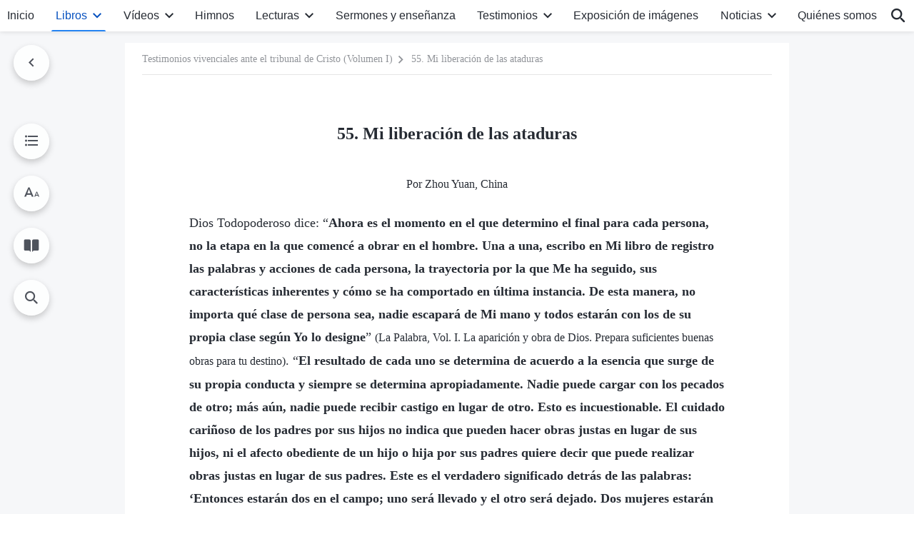

--- FILE ---
content_type: text/html; charset=UTF-8
request_url: https://es.godfootsteps.org/judgement-before-christ-057.html
body_size: 30766
content:
<!DOCTYPE html>
<html dir="ltr" lang="es" prefix="og: https://ogp.me/ns#">
<head>
    
    <meta charset="UTF-8">
    <meta name="viewport" content="width=device-width, initial-scale=1.0, maximum-scale=1.0, user-scalable=no">
    <meta name="google-site-verification" content="sGSOMgTL7sHohUuvDuPlG4km8BtfIOutJbxjCT2A6Vw"/>
    <link rel="profile" href="https://gmpg.org/xfn/11">
        <link rel="alternate" href="https://www.godfootsteps.org" hreflang="zh-tw" title="全能神教會"/>
        <link rel="alternate" href="https://www.hidden-advent.org" hreflang="zh-cn" title="全能神教会"/>
        <link rel="alternate" href="https://ar.godfootsteps.org" hreflang="ar" title="كنيسة الله القدير"/>
        <link rel="alternate" href="https://bg.godfootsteps.org" hreflang="bg" title="Църквата на Всемогъщия Бог"/>
        <link rel="alternate" href="https://bn.godfootsteps.org" hreflang="bn" title="সর্বশক্তিমান ঈশ্বরের গির্জা"/>
        <link rel="alternate" href="https://de.godfootsteps.org" hreflang="de" title="Die Kirche des Allmächtigen Gottes"/>
        <link rel="alternate" href="https://el.godfootsteps.org" hreflang="el" title="Εκκλησία του Παντοδύναμου Θεού"/>
        <link rel="alternate" href="https://en.godfootsteps.org" hreflang="en" title="The Church of Almighty God"/>
        <link rel="alternate" href="https://es.godfootsteps.org" hreflang="es" title="Iglesia de Dios Todopoderoso"/>
        <link rel="alternate" href="https://fr.godfootsteps.org" hreflang="fr" title="L'Église de Dieu Tout-Puissant"/>
        <link rel="alternate" href="https://he.godfootsteps.org" hreflang="he" title="כנסיית האל הכול יכול"/>
        <link rel="alternate" href="https://hi.godfootsteps.org" hreflang="hi" title="सर्वशक्तिमान परमेश्वर की कलीसिया"/>
        <link rel="alternate" href="https://hmn.godfootsteps.org" hreflang="hmn" title="Pawg Ntseeg Ntawm Vajtswv Tus Uas Muaj Hwj Chim Loj Kawg Nkaus"/>
        <link rel="alternate" href="https://hr.godfootsteps.org" hreflang="hr" title="Crkva Svemogućeg Boga"/>
        <link rel="alternate" href="https://hu.godfootsteps.org" hreflang="hu" title="Mindenható Isten Egyháza"/>
        <link rel="alternate" href="https://id.godfootsteps.org" hreflang="id" title="Gereja Tuhan Yang Mahakuasa"/>
        <link rel="alternate" href="https://it.godfootsteps.org" hreflang="it" title="La Chiesa di Dio Onnipotente"/>
        <link rel="alternate" href="https://jp.godfootsteps.org" hreflang="ja" title="全能神教会"/>
        <link rel="alternate" href="https://km.godfootsteps.org" hreflang="km" title="ពួកជំនុំនៃព្រះដ៏មានគ្រប់ព្រះចេស្ដា"/>
        <link rel="alternate" href="https://kr.godfootsteps.org" hreflang="kr" title="전능하신 하나님 교회"/>
        <link rel="alternate" href="https://lo.godfootsteps.org" hreflang="lo" title="ຄຣິສຕະຈັກຂອງພຣະເຈົ້າອົງຊົງລິດທານຸພາບສູງສຸດ"/>
        <link rel="alternate" href="https://ml.godfootsteps.org" hreflang="ml" title="സര്‍വശക്തനായ ദൈവത്തിന്റെ സഭ"/>
        <link rel="alternate" href="https://mn.godfootsteps.org" hreflang="mn" title="Төгс Хүчит Бурханы Чуулган"/>
        <link rel="alternate" href="https://my.godfootsteps.org" hreflang="my" title="အနန္တတန်ခိုးရှင် ဘုရားသခင်၏အသင်းတော်"/>
        <link rel="alternate" href="https://ne.godfootsteps.org" hreflang="ne" title="सर्वशक्तिमान्‌ परमेश्‍वरको मण्डली"/>
        <link rel="alternate" href="https://nl.godfootsteps.org" hreflang="nl" title="De Kerk van Almachtige God"/>
        <link rel="alternate" href="https://pa.godfootsteps.org" hreflang="pa" title="ਸਰਬਸ਼ਕਤੀਮਾਨ ਪਰਮੇਸ਼ੁਰ ਦੀ ਕਲੀਸਿਯਾ"/>
        <link rel="alternate" href="https://pl.godfootsteps.org" hreflang="pl" title="Kościół Boga Wszechmogącego"/>
        <link rel="alternate" href="https://pt.godfootsteps.org" hreflang="pt" title="Igreja de Deus Todo-Poderoso"/>
        <link rel="alternate" href="https://ro.godfootsteps.org" hreflang="ro" title="Biserica lui Dumnezeu Atotputernic"/>
        <link rel="alternate" href="https://ru.godfootsteps.org" hreflang="ru" title="Церковь Всемогущего Бога"/>
        <link rel="alternate" href="https://sk.godfootsteps.org" hreflang="sk" title="Cirkev Všemohúceho Boha"/>
        <link rel="alternate" href="https://sr.godfootsteps.org" hreflang="sr" title="Crkva Svemogućeg Boga"/>
        <link rel="alternate" href="https://sv.godfootsteps.org" hreflang="sv" title="Allsmäktige Guds Kyrka"/>
        <link rel="alternate" href="https://sw.godfootsteps.org" hreflang="sw" title="Kanisa la Mwenyezi Mungu"/>
        <link rel="alternate" href="https://ta.godfootsteps.org" hreflang="ta" title="சர்வவல்லமையுள்ள தேவனுடைய திருச்சபை"/>
        <link rel="alternate" href="https://th.godfootsteps.org" hreflang="th" title="คริสตจักรแห่งพระเจ้าผู้ทรงมหิทธิฤทธิ์"/>
        <link rel="alternate" href="https://tl.godfootsteps.org" hreflang="tl" title="Ang Iglesia ng Makapangyarihang Diyos"/>
        <link rel="alternate" href="https://uk.godfootsteps.org" hreflang="uk" title="Церква Всемогутнього Бога"/>
        <link rel="alternate" href="https://ur.godfootsteps.org" hreflang="ur" title="قادر مطلق خدا کی کلیسیا"/>
        <link rel="alternate" href="https://vi.godfootsteps.org" hreflang="vi" title="Hội Thánh Đức Chúa Trời Toàn Năng"/>
        <link rel="alternate" href="https://zu.godfootsteps.org" hreflang="zu" title="IBandla LikaNkulunkulu USomandla"/>
        <meta http-equiv="x-dns-prefetch-control" content="on">
    <link rel="preconnect" href="//i.ytimg.com" crossorigin>
    <link rel="preconnect" href="//www.googletagmanager.com" crossorigin>
    <link rel="preconnect" href="//static.kingdomsalvation.org" crossorigin>
    <link rel="dns-prefetch" href="//i.ytimg.com">
    <link rel="dns-prefetch" href="//www.googletagmanager.com">
    <link rel="dns-prefetch" href="//static.kingdomsalvation.org">
    <link rel="apple-touch-icon" sizes="180x180" href="https://static.kingdomsalvation.org/cdn/images/website-icon/official/apple-touch-icon.png">
    <link rel="icon" type="image/png" sizes="32x32" href="https://static.kingdomsalvation.org/cdn/images/website-icon/official/favicon-32x32.png">
    <link rel="icon" type="image/png" sizes="16x16" href="https://static.kingdomsalvation.org/cdn/images/website-icon/official/favicon-16x16.png">

    
		<!-- All in One SEO 4.6.2 - aioseo.com -->
		<title>55. Mi liberación de las ataduras | Iglesia de Dios Todopoderoso</title>
		<meta name="description" content="Por Zhou Yuan, China Dios Todopoderoso dice: “Ahora es el momento en el que determino el final para cada persona, no la etapa en la que comencé a obrar en el hombre. Una a una, escribo en Mi libro de registro las palabras y acciones de cada persona, la trayectoria por la que Me ha" />
		<meta name="robots" content="max-image-preview:large" />
		<link rel="canonical" href="https://es.godfootsteps.org/judgement-before-christ-057.html" />
		<meta name="generator" content="All in One SEO (AIOSEO) 4.6.2" />
		<meta property="og:locale" content="es_ES" />
		<meta property="og:site_name" content="Iglesia de Dios Todopoderoso" />
		<meta property="og:type" content="article" />
		<meta property="og:title" content="55. Mi liberación de las ataduras | Iglesia de Dios Todopoderoso" />
		<meta property="og:description" content="Por Zhou Yuan, China Dios Todopoderoso dice: “Ahora es el momento en el que determino el final para cada persona, no la etapa en la que comencé a obrar en el hombre. Una a una, escribo en Mi libro de registro las palabras y acciones de cada persona, la trayectoria por la que Me ha" />
		<meta property="og:url" content="https://es.godfootsteps.org/judgement-before-christ-057.html" />
		<meta property="og:image" content="https://es.godfootsteps.org/wp-content/uploads/thumb/judgement-before-christ-057.jpg?v=250503" />
		<meta property="og:image:secure_url" content="https://es.godfootsteps.org/wp-content/uploads/thumb/judgement-before-christ-057.jpg?v=250503" />
		<meta property="article:publisher" content="https://www.facebook.com/kingdomsalvationes" />
		<meta name="twitter:card" content="summary_large_image" />
		<meta name="twitter:site" content="@CAGchurches" />
		<meta name="twitter:title" content="55. Mi liberación de las ataduras | Iglesia de Dios Todopoderoso" />
		<meta name="twitter:description" content="Por Zhou Yuan, China Dios Todopoderoso dice: “Ahora es el momento en el que determino el final para cada persona, no la etapa en la que comencé a obrar en el hombre. Una a una, escribo en Mi libro de registro las palabras y acciones de cada persona, la trayectoria por la que Me ha" />
		<meta name="twitter:image" content="https://es.godfootsteps.org/wp-content/uploads/thumb/judgement-before-christ-057.jpg" />
		<script type="application/ld+json" class="aioseo-schema">
			{"@context":"https:\/\/schema.org","@graph":[{"@type":"Article","@id":"https:\/\/es.godfootsteps.org\/judgement-before-christ-057.html#article","name":"55. Mi liberaci\u00f3n de las ataduras | Iglesia de Dios Todopoderoso","headline":"55. Mi liberaci\u00f3n de las ataduras","author":{"@id":"https:\/\/es.godfootsteps.org\/author\/gospeledit#author"},"publisher":{"@id":"https:\/\/es.godfootsteps.org\/#organization"},"image":{"@type":"ImageObject","url":"https:\/\/es.godfootsteps.org\/wp-content\/uploads\/thumb\/judgement-before-christ-057.jpg","width":615,"height":346},"datePublished":"2018-04-20T13:05:32+02:00","dateModified":"2024-03-12T18:33:46+01:00","inLanguage":"es-ES","mainEntityOfPage":{"@id":"https:\/\/es.godfootsteps.org\/judgement-before-christ-057.html#webpage"},"isPartOf":{"@id":"https:\/\/es.godfootsteps.org\/judgement-before-christ-057.html#webpage"},"articleSection":"Testimonios vivenciales ante el tribunal de Cristo"},{"@type":"BreadcrumbList","@id":"https:\/\/es.godfootsteps.org\/judgement-before-christ-057.html#breadcrumblist","itemListElement":[{"@type":"ListItem","@id":"https:\/\/es.godfootsteps.org\/#listItem","position":1,"name":"Home"}]},{"@type":"Organization","@id":"https:\/\/es.godfootsteps.org\/#organization","name":"Iglesia de Dios Todopoderoso","url":"https:\/\/es.godfootsteps.org\/","logo":{"@type":"ImageObject","url":"https:\/\/es.godfootsteps.org\/wp-content\/uploads\/\u5b98\u7db2LOGO-\u5c0e\u822a\u7528-ZB20181206-ES\uff08\u897f\u8a9e\uff09.svg","@id":"https:\/\/es.godfootsteps.org\/judgement-before-christ-057.html\/#organizationLogo"},"image":{"@id":"https:\/\/es.godfootsteps.org\/judgement-before-christ-057.html\/#organizationLogo"},"sameAs":["https:\/\/www.instagram.com\/thechurchofalmightygod.es\/","https:\/\/www.youtube.com\/c\/IglesiadeDiosTodopoderoso"],"contactPoint":{"@type":"ContactPoint","telephone":"+34663435098","contactType":"customer support"}},{"@type":"Person","@id":"https:\/\/es.godfootsteps.org\/author\/gospeledit#author","url":"https:\/\/es.godfootsteps.org\/author\/gospeledit","name":"Iglesia de Dios Todopoderoso","image":{"@type":"ImageObject","@id":"https:\/\/es.godfootsteps.org\/judgement-before-christ-057.html#authorImage","url":"https:\/\/secure.gravatar.com\/avatar\/242e351378d54adb41ab941d27897dfb?s=96&r=g","width":96,"height":96,"caption":"Iglesia de Dios Todopoderoso"}},{"@type":"WebPage","@id":"https:\/\/es.godfootsteps.org\/judgement-before-christ-057.html#webpage","url":"https:\/\/es.godfootsteps.org\/judgement-before-christ-057.html","name":"55. Mi liberaci\u00f3n de las ataduras | Iglesia de Dios Todopoderoso","description":"Por Zhou Yuan, China Dios Todopoderoso dice: \u201cAhora es el momento en el que determino el final para cada persona, no la etapa en la que comenc\u00e9 a obrar en el hombre. Una a una, escribo en Mi libro de registro las palabras y acciones de cada persona, la trayectoria por la que Me ha","inLanguage":"es-ES","isPartOf":{"@id":"https:\/\/es.godfootsteps.org\/#website"},"breadcrumb":{"@id":"https:\/\/es.godfootsteps.org\/judgement-before-christ-057.html#breadcrumblist"},"author":{"@id":"https:\/\/es.godfootsteps.org\/author\/gospeledit#author"},"creator":{"@id":"https:\/\/es.godfootsteps.org\/author\/gospeledit#author"},"image":{"@type":"ImageObject","url":"https:\/\/es.godfootsteps.org\/wp-content\/uploads\/thumb\/judgement-before-christ-057.jpg","@id":"https:\/\/es.godfootsteps.org\/judgement-before-christ-057.html\/#mainImage","width":615,"height":346},"primaryImageOfPage":{"@id":"https:\/\/es.godfootsteps.org\/judgement-before-christ-057.html#mainImage"},"datePublished":"2018-04-20T13:05:32+02:00","dateModified":"2024-03-12T18:33:46+01:00"},{"@type":"WebSite","@id":"https:\/\/es.godfootsteps.org\/#website","url":"https:\/\/es.godfootsteps.org\/","name":"Iglesia de Dios Todopoderoso","inLanguage":"es-ES","publisher":{"@id":"https:\/\/es.godfootsteps.org\/#organization"}}]}
		</script>
		<!-- All in One SEO -->

<style id='jetpack-sharing-buttons-style-inline-css' type='text/css'>
.jetpack-sharing-buttons__services-list{display:flex;flex-direction:row;flex-wrap:wrap;gap:0;list-style-type:none;margin:5px;padding:0}.jetpack-sharing-buttons__services-list.has-small-icon-size{font-size:12px}.jetpack-sharing-buttons__services-list.has-normal-icon-size{font-size:16px}.jetpack-sharing-buttons__services-list.has-large-icon-size{font-size:24px}.jetpack-sharing-buttons__services-list.has-huge-icon-size{font-size:36px}@media print{.jetpack-sharing-buttons__services-list{display:none!important}}ul.jetpack-sharing-buttons__services-list.has-background{padding:1.25em 2.375em}
</style>
<style id='classic-theme-styles-inline-css' type='text/css'>
/*! This file is auto-generated */
.wp-block-button__link{color:#fff;background-color:#32373c;border-radius:9999px;box-shadow:none;text-decoration:none;padding:calc(.667em + 2px) calc(1.333em + 2px);font-size:1.125em}.wp-block-file__button{background:#32373c;color:#fff;text-decoration:none}
</style>
<style id='global-styles-inline-css' type='text/css'>
body{--wp--preset--color--black: #000000;--wp--preset--color--cyan-bluish-gray: #abb8c3;--wp--preset--color--white: #ffffff;--wp--preset--color--pale-pink: #f78da7;--wp--preset--color--vivid-red: #cf2e2e;--wp--preset--color--luminous-vivid-orange: #ff6900;--wp--preset--color--luminous-vivid-amber: #fcb900;--wp--preset--color--light-green-cyan: #7bdcb5;--wp--preset--color--vivid-green-cyan: #00d084;--wp--preset--color--pale-cyan-blue: #8ed1fc;--wp--preset--color--vivid-cyan-blue: #0693e3;--wp--preset--color--vivid-purple: #9b51e0;--wp--preset--gradient--vivid-cyan-blue-to-vivid-purple: linear-gradient(135deg,rgba(6,147,227,1) 0%,rgb(155,81,224) 100%);--wp--preset--gradient--light-green-cyan-to-vivid-green-cyan: linear-gradient(135deg,rgb(122,220,180) 0%,rgb(0,208,130) 100%);--wp--preset--gradient--luminous-vivid-amber-to-luminous-vivid-orange: linear-gradient(135deg,rgba(252,185,0,1) 0%,rgba(255,105,0,1) 100%);--wp--preset--gradient--luminous-vivid-orange-to-vivid-red: linear-gradient(135deg,rgba(255,105,0,1) 0%,rgb(207,46,46) 100%);--wp--preset--gradient--very-light-gray-to-cyan-bluish-gray: linear-gradient(135deg,rgb(238,238,238) 0%,rgb(169,184,195) 100%);--wp--preset--gradient--cool-to-warm-spectrum: linear-gradient(135deg,rgb(74,234,220) 0%,rgb(151,120,209) 20%,rgb(207,42,186) 40%,rgb(238,44,130) 60%,rgb(251,105,98) 80%,rgb(254,248,76) 100%);--wp--preset--gradient--blush-light-purple: linear-gradient(135deg,rgb(255,206,236) 0%,rgb(152,150,240) 100%);--wp--preset--gradient--blush-bordeaux: linear-gradient(135deg,rgb(254,205,165) 0%,rgb(254,45,45) 50%,rgb(107,0,62) 100%);--wp--preset--gradient--luminous-dusk: linear-gradient(135deg,rgb(255,203,112) 0%,rgb(199,81,192) 50%,rgb(65,88,208) 100%);--wp--preset--gradient--pale-ocean: linear-gradient(135deg,rgb(255,245,203) 0%,rgb(182,227,212) 50%,rgb(51,167,181) 100%);--wp--preset--gradient--electric-grass: linear-gradient(135deg,rgb(202,248,128) 0%,rgb(113,206,126) 100%);--wp--preset--gradient--midnight: linear-gradient(135deg,rgb(2,3,129) 0%,rgb(40,116,252) 100%);--wp--preset--font-size--small: 13px;--wp--preset--font-size--medium: 20px;--wp--preset--font-size--large: 36px;--wp--preset--font-size--x-large: 42px;--wp--preset--spacing--20: 0.44rem;--wp--preset--spacing--30: 0.67rem;--wp--preset--spacing--40: 1rem;--wp--preset--spacing--50: 1.5rem;--wp--preset--spacing--60: 2.25rem;--wp--preset--spacing--70: 3.38rem;--wp--preset--spacing--80: 5.06rem;--wp--preset--shadow--natural: 6px 6px 9px rgba(0, 0, 0, 0.2);--wp--preset--shadow--deep: 12px 12px 50px rgba(0, 0, 0, 0.4);--wp--preset--shadow--sharp: 6px 6px 0px rgba(0, 0, 0, 0.2);--wp--preset--shadow--outlined: 6px 6px 0px -3px rgba(255, 255, 255, 1), 6px 6px rgba(0, 0, 0, 1);--wp--preset--shadow--crisp: 6px 6px 0px rgba(0, 0, 0, 1);}:where(.is-layout-flex){gap: 0.5em;}:where(.is-layout-grid){gap: 0.5em;}body .is-layout-flow > .alignleft{float: left;margin-inline-start: 0;margin-inline-end: 2em;}body .is-layout-flow > .alignright{float: right;margin-inline-start: 2em;margin-inline-end: 0;}body .is-layout-flow > .aligncenter{margin-left: auto !important;margin-right: auto !important;}body .is-layout-constrained > .alignleft{float: left;margin-inline-start: 0;margin-inline-end: 2em;}body .is-layout-constrained > .alignright{float: right;margin-inline-start: 2em;margin-inline-end: 0;}body .is-layout-constrained > .aligncenter{margin-left: auto !important;margin-right: auto !important;}body .is-layout-constrained > :where(:not(.alignleft):not(.alignright):not(.alignfull)){max-width: var(--wp--style--global--content-size);margin-left: auto !important;margin-right: auto !important;}body .is-layout-constrained > .alignwide{max-width: var(--wp--style--global--wide-size);}body .is-layout-flex{display: flex;}body .is-layout-flex{flex-wrap: wrap;align-items: center;}body .is-layout-flex > *{margin: 0;}body .is-layout-grid{display: grid;}body .is-layout-grid > *{margin: 0;}:where(.wp-block-columns.is-layout-flex){gap: 2em;}:where(.wp-block-columns.is-layout-grid){gap: 2em;}:where(.wp-block-post-template.is-layout-flex){gap: 1.25em;}:where(.wp-block-post-template.is-layout-grid){gap: 1.25em;}.has-black-color{color: var(--wp--preset--color--black) !important;}.has-cyan-bluish-gray-color{color: var(--wp--preset--color--cyan-bluish-gray) !important;}.has-white-color{color: var(--wp--preset--color--white) !important;}.has-pale-pink-color{color: var(--wp--preset--color--pale-pink) !important;}.has-vivid-red-color{color: var(--wp--preset--color--vivid-red) !important;}.has-luminous-vivid-orange-color{color: var(--wp--preset--color--luminous-vivid-orange) !important;}.has-luminous-vivid-amber-color{color: var(--wp--preset--color--luminous-vivid-amber) !important;}.has-light-green-cyan-color{color: var(--wp--preset--color--light-green-cyan) !important;}.has-vivid-green-cyan-color{color: var(--wp--preset--color--vivid-green-cyan) !important;}.has-pale-cyan-blue-color{color: var(--wp--preset--color--pale-cyan-blue) !important;}.has-vivid-cyan-blue-color{color: var(--wp--preset--color--vivid-cyan-blue) !important;}.has-vivid-purple-color{color: var(--wp--preset--color--vivid-purple) !important;}.has-black-background-color{background-color: var(--wp--preset--color--black) !important;}.has-cyan-bluish-gray-background-color{background-color: var(--wp--preset--color--cyan-bluish-gray) !important;}.has-white-background-color{background-color: var(--wp--preset--color--white) !important;}.has-pale-pink-background-color{background-color: var(--wp--preset--color--pale-pink) !important;}.has-vivid-red-background-color{background-color: var(--wp--preset--color--vivid-red) !important;}.has-luminous-vivid-orange-background-color{background-color: var(--wp--preset--color--luminous-vivid-orange) !important;}.has-luminous-vivid-amber-background-color{background-color: var(--wp--preset--color--luminous-vivid-amber) !important;}.has-light-green-cyan-background-color{background-color: var(--wp--preset--color--light-green-cyan) !important;}.has-vivid-green-cyan-background-color{background-color: var(--wp--preset--color--vivid-green-cyan) !important;}.has-pale-cyan-blue-background-color{background-color: var(--wp--preset--color--pale-cyan-blue) !important;}.has-vivid-cyan-blue-background-color{background-color: var(--wp--preset--color--vivid-cyan-blue) !important;}.has-vivid-purple-background-color{background-color: var(--wp--preset--color--vivid-purple) !important;}.has-black-border-color{border-color: var(--wp--preset--color--black) !important;}.has-cyan-bluish-gray-border-color{border-color: var(--wp--preset--color--cyan-bluish-gray) !important;}.has-white-border-color{border-color: var(--wp--preset--color--white) !important;}.has-pale-pink-border-color{border-color: var(--wp--preset--color--pale-pink) !important;}.has-vivid-red-border-color{border-color: var(--wp--preset--color--vivid-red) !important;}.has-luminous-vivid-orange-border-color{border-color: var(--wp--preset--color--luminous-vivid-orange) !important;}.has-luminous-vivid-amber-border-color{border-color: var(--wp--preset--color--luminous-vivid-amber) !important;}.has-light-green-cyan-border-color{border-color: var(--wp--preset--color--light-green-cyan) !important;}.has-vivid-green-cyan-border-color{border-color: var(--wp--preset--color--vivid-green-cyan) !important;}.has-pale-cyan-blue-border-color{border-color: var(--wp--preset--color--pale-cyan-blue) !important;}.has-vivid-cyan-blue-border-color{border-color: var(--wp--preset--color--vivid-cyan-blue) !important;}.has-vivid-purple-border-color{border-color: var(--wp--preset--color--vivid-purple) !important;}.has-vivid-cyan-blue-to-vivid-purple-gradient-background{background: var(--wp--preset--gradient--vivid-cyan-blue-to-vivid-purple) !important;}.has-light-green-cyan-to-vivid-green-cyan-gradient-background{background: var(--wp--preset--gradient--light-green-cyan-to-vivid-green-cyan) !important;}.has-luminous-vivid-amber-to-luminous-vivid-orange-gradient-background{background: var(--wp--preset--gradient--luminous-vivid-amber-to-luminous-vivid-orange) !important;}.has-luminous-vivid-orange-to-vivid-red-gradient-background{background: var(--wp--preset--gradient--luminous-vivid-orange-to-vivid-red) !important;}.has-very-light-gray-to-cyan-bluish-gray-gradient-background{background: var(--wp--preset--gradient--very-light-gray-to-cyan-bluish-gray) !important;}.has-cool-to-warm-spectrum-gradient-background{background: var(--wp--preset--gradient--cool-to-warm-spectrum) !important;}.has-blush-light-purple-gradient-background{background: var(--wp--preset--gradient--blush-light-purple) !important;}.has-blush-bordeaux-gradient-background{background: var(--wp--preset--gradient--blush-bordeaux) !important;}.has-luminous-dusk-gradient-background{background: var(--wp--preset--gradient--luminous-dusk) !important;}.has-pale-ocean-gradient-background{background: var(--wp--preset--gradient--pale-ocean) !important;}.has-electric-grass-gradient-background{background: var(--wp--preset--gradient--electric-grass) !important;}.has-midnight-gradient-background{background: var(--wp--preset--gradient--midnight) !important;}.has-small-font-size{font-size: var(--wp--preset--font-size--small) !important;}.has-medium-font-size{font-size: var(--wp--preset--font-size--medium) !important;}.has-large-font-size{font-size: var(--wp--preset--font-size--large) !important;}.has-x-large-font-size{font-size: var(--wp--preset--font-size--x-large) !important;}
.wp-block-navigation a:where(:not(.wp-element-button)){color: inherit;}
:where(.wp-block-post-template.is-layout-flex){gap: 1.25em;}:where(.wp-block-post-template.is-layout-grid){gap: 1.25em;}
:where(.wp-block-columns.is-layout-flex){gap: 2em;}:where(.wp-block-columns.is-layout-grid){gap: 2em;}
.wp-block-pullquote{font-size: 1.5em;line-height: 1.6;}
</style>

<!-- <meta name="GmediaGallery" version="1.22.0/1.8.0" license="" /> -->
<script type="application/ld+json">
        [{
            "@context": "http://schema.org",
            "@type": "WebSite",
            "name": "Iglesia de Dios Todopoderoso",
            "url": "https://es.godfootsteps.org"
        }]
        </script>
<script>
        window.$g2_config = {
            site_lang:"es_ES",
            site_type:"official",
            is_cn:false,
            is_latin:true,
            is_rtl:false,
            media_url:"https://static.kingdomsalvation.org",
            s_footnotes:"Nota al pie",
            template_name:"page-book-reader",
            videoPlatform:"YouTube",
            facebook_user_name:"kingdomsalvationes",
            host_name:"https://es.godfootsteps.org",
            comments_platform:"jetpack",
        }
        </script>
  <script type="text/javascript">
    function getBrowserInfo() {
      var Sys = {};
      var ua = navigator.userAgent.toLowerCase();
      var re = /(rv:|msie|edge|firefox|chrome|opera|version).*?([\d.]+)/;
      var m = ua.match(re);
      Sys.browser = m[1].replace(/version/, "'safari");
      Sys.ver = m[2];
      return Sys;
    }

    function versionInfo() {
      document.documentElement.setAttribute('versionOld', 'true');
      document.write('<style type="text/css" id="BrowVer">html[versionOld]{display:none;}</style>');
    }
    var sys = getBrowserInfo();
    switch (sys.browser) {
      case 'chrome':
        parseInt(sys.ver) <= 60 && versionInfo();
        break;
      case 'firefox':
        parseInt(sys.ver) <= 50 && versionInfo();
        break;
      case 'safari':
        parseInt(sys.ver) <= 10 && versionInfo();
        break;
        //  IE
      case 'rv':
      case 'msie':
        parseInt(sys.ver) <= 10 && versionInfo();
        break;
      case 'opera':
        parseInt(sys.ver) <= 10 && versionInfo();
        break;
      default:
        ''
        break;
    }
  </script>
        <link rel="stylesheet" type="text/css" href="https://static.kingdomsalvation.org/cdn/v3/official/framework/css/framework.min.css?v=250503">
        <link rel="stylesheet" type="text/css" href="https://static.kingdomsalvation.org/cdn/v3/common/header/header.min.css?v=250503">
                <link rel="stylesheet" href="https://static.kingdomsalvation.org/cdn/v3/common/call-action-guild/call-action-guild.min.css?v=250503" media="print" onload="this.media='all'">
<link rel="stylesheet" type="text/css" href="https://static.kingdomsalvation.org/cdn/v3/common/single/single.min.css?v=250503">
<script type="text/javascript">
/* <![CDATA[ */
var gospelAjax = {"ajaxurl":"https:\/\/es.godfootsteps.org\/wp-admin\/admin-ajax.php","security":"184f1c1e5e"};
/* ]]> */
</script>
    <style>@font-face{font-family:icomoon;src:url('https://static.kingdomsalvation.org/cdn/v3/sources/fonts/official/fonts/icomoon.woff?v=250503') format('woff');font-weight: normal;font-style:normal;font-display:swap}[class*=" icon-"],[class^=icon-]{font-family:icomoon!important;speak:never;font-style:normal;font-weight:400;font-variant:normal;text-transform:none;line-height:1;-webkit-font-smoothing:antialiased;-moz-osx-font-smoothing:grayscale}.icon-videos-list:before{content:"\e945";color:#fff;}.icon-content-copy:before{content:"\e942";color:#666}.icon-widgets:before{content:"\e943";color:#666}.icon-filter-list:before{content:"\e944"}.icon-youtube .path1:before{content:"\e940";color:#fff}.icon-youtube .path2:before{content:"\e941";margin-left:-1.421875em;color:#000}.icon-chatonline .path1:before{content:"\e93d";color:#8ad686}.icon-chatonline .path2:before{content:"\e93e";margin-left:-1.23046875em;color:#fff}.icon-chatonline .path3:before{content:"\e93f";margin-left:-1.23046875em;color:#4db748}.icon-chat-icon .path1:before{content:"\e903";color:none;opacity:.85}.icon-chat-icon .path2:before{content:"\e904";margin-left:-1em;color:#000;opacity:.85}.icon-chat-icon .path3:before{content:"\e93b";margin-left:-1em;color:#fff;opacity:.85}.icon-close:before{content:"\e922"}.icon-cached:before{content:"\e93c"}.icon-lrc:before{content:"\e902"}.icon-send:before{content:"\e901"}.icon-volume-off:before{content:"\e93a"}.icon-play-arrow-filled:before{content:"\e900"}.icon-repeat-one:before{content:"\e938"}.icon-copy-link:before{content:"\e905"}.icon-communication-list:before{content:"\e906"}.icon-font-setting:before{content:"\e907"}.icon-font-add:before{content:"\e908"}.icon-font-cut:before{content:"\e909"}.icon-shuffle:before{content:"\e90a"}.icon-repeat:before{content:"\e90b"}.icon-share:before{content:"\e90c"}.icon-list-download:before{content:"\e90d"}.icon-text-rotate-vertical:before{content:"\e90e"}.icon-movie:before{content:"\e90f"}.icon-line-movie:before{content:"\e910"}.icon-forum:before{content:"\e911"}.icon-audio:before{content:"\e912"}.icon-books:before{content:"\e913"}.icon-search:before{content:"\e914"}.icon-headset:before{content:"\e915"}.icon-volume-mute:before{content:"\e916"}.icon-expand-more:before{content:"\e917"}.icon-expand-less:before{content:"\e918"}.icon-fullscreen-exit:before{content:"\e919"}.icon-fullscreen:before{content:"\e91a"}.icon-videocam:before{content:"\e91b"}.icon-play-arrow-outline:before{content:"\e91c"}.icon-cloud-download:before{content:"\e91d"}.icon-tune:before{content:"\e91e"}.icon-palette:before{content:"\e91f"}.icon-more-vert:before{content:"\e920"}.icon-menu:before{content:"\e921"}.icon-cancel:before{content:"\e923"}.icon-arrow-drop-down:before{content:"\e924"}.icon-arrow-back:before{content:"\e925"}.icon-navigate-next:before{content:"\e926"}.icon-navigate-before:before{content:"\e927"}.icon-phone-iphone:before{content:"\e928"}.icon-format-list-bulleted:before{content:"\e929"}.icon-mail-outline:before{content:"\e92a"}.icon-call:before{content:"\e92b"}.icon-playlist-play:before{content:"\e92c"}.icon-volume-up:before{content:"\e92d"}.icon-play-circle-outline:before{content:"\e92e"}.icon-pause-circle-outline:before{content:"\e92f"}.icon-skip-previous:before{content:"\e930"}.icon-skip-next:before{content:"\e931"}.icon-playlist-add:before{content:"\e932"}.icon-high-quality:before{content:"\e933"}.icon-language:before{content:"\e934"}.icon-list:before{content:"\e935"}.icon-history:before{content:"\e936"}.icon-view-list:before{content:"\e937"}.icon-view-module:before{content:"\e939"}</style>
    <style id="customCss"></style>

    <!-- Google Tag Manager -->
    <script>
        (function(w,d,s,l,i){
            w[l]=w[l]||[];
            w[l].push({'gtm.start':new Date().getTime(),event:'gtm.js'});
            var f=d.getElementsByTagName(s)[0],j=d.createElement(s),dl=l != 'dataLayer'?'&l='+l:'';
            j.async=true;j.src='https://www.googletagmanager.com/gtm.js?id='+i+dl;
            f.parentNode.insertBefore(j, f);
        })
        (window, document, 'script', 'dataLayer', 'GTM-P5C3B3B');
    </script>
    <!-- End Google Tag Manager -->
</head>
<body class="latin post-template-default single single-post postid-38738 single-format-standard" site_type="official" template_name="page-book-reader">
<!-- Google Tag Manager (noscript) -->
<noscript>
    <iframe src="https://www.googletagmanager.com/ns.html?id=GTM-P5C3B3B" height="0" width="0" style="display:none;visibility:hidden"></iframe>
</noscript>
<!-- End Google Tag Manager (noscript) -->
<div class="head-commercial-wrap d-xl-none" data-showType="video_mp4" data-fixed="true" data-loop="yes" widgetId="commercial_whole_device_top">
    <a class="recom-item messenger-payload"  href="https://m.me/123669020653602?ref=website" data-android="" data-ios=""
        data-tab-img="https://www.kingdomsalvation.org/es/wp-content/uploads/2023/07/yingjiezhu-TAB-ZB20230714-ES-1536×190.mp4" data-mb-img="https://www.kingdomsalvation.org/es/wp-content/uploads/2023/07/yingjiezhu-MB-ZB20230714-ES-750×150.mp4" data-adname="Han llegado los días de Noé, ¿cómo encontrar el arca de los últimos días para poder entrar al refugio?"
        data-title="Han llegado los días de Noé, ¿cómo encontrar el arca de los últimos días para poder entrar al refugio?" tabIndex="0" linkType="page_link" target="_blank" data-ref="TOP-AD"></a>
</div><header id="header">
    <div class="container head">
        <p class="d-none d-xl-block">¡Damos la bienvenida a todos los buscadores que anhelan la aparición de Dios!</p>
        <button id="sidenav-btn" data-target="mobile-slide-out" class="d-xl-none btn btn-icon"><i class="icon-menu"></i>
        </button>
        <a href="https://es.godfootsteps.org" class="logo" title="Iglesia de Dios Todopoderoso">
            <img src="https://es.godfootsteps.org/wp-content/uploads/2023/09/es-logo.svg" alt="Iglesia de Dios Todopoderoso" title="Iglesia de Dios Todopoderoso">
            <h1>Iglesia de Dios Todopoderoso</h1>
        </a>
        <div class="head-right">
            <a href="javascript:;" id="apps-trigger-btn" class="mobile-app">
                <i class="icon-phone-iphone"></i>Apps móviles</a>
            <button class="language"><i class="icon-language"></i>Español</button>
            <button class="mb-search-show-btn d-xl-none btn btn-icon"><i class="icon-search"></i></button>
        </div>
    </div>
    <nav id="navbar" class="d-none d-xl-block">
        <div class="container nav-box-navigation">
			<ul id="nav-menu" class="menu"><li class="menu-item menu-item-type-post_type"><a href="https://es.godfootsteps.org/">Inicio</a></li>
<li class="menu-item menu-item-type-post_type menu-item-has-children"><a href="https://es.godfootsteps.org/books.html">Libros</a><button class="btn icon-expand-more"></button>
<ul class="sub-menu">
	<li class="menu-item"><a href="https://es.godfootsteps.org/books/utterances-of-christ.html">Declaraciones de Cristo de los últimos días</a></li>
	<li class="menu-item"><a href="https://es.godfootsteps.org/books/gospel-books.html">Libros del evangelio</a></li>
	<li class="menu-item"><a href="https://es.godfootsteps.org/books/books-on-life-entry.html">Libros sobre la entrada en la vida</a></li>
	<li class="menu-item"><a href="https://es.godfootsteps.org/books/testimonies.html">Testimonios experienciales</a></li>
</ul>
</li>
<li class="menu-item menu-item-type-post_type menu-item-has-children"><a href="https://es.godfootsteps.org/videos.html">Vídeos</a><button class="btn icon-expand-more"></button>
<ul class="sub-menu">
	<li class="menu-item menu-item-has-children"><a href="#">Lecturas de las Palabras de Dios Todopoderoso</a><button class="btn icon-expand-more"></button>
	<ul class="sub-menu">
		<li class="menu-item"><a href="https://es.godfootsteps.org/video-category/almighty-god-word.html">Lecturas de La Palabra, Vol. I: La aparición y obra de Dios</a></li>
		<li class="menu-item"><a href="https://es.godfootsteps.org/video-category/the-way-to-know-God.html">Lecturas de La Palabra, Vol. II: Sobre conocer a Dios</a></li>
		<li class="menu-item"><a href="https://es.godfootsteps.org/video-category/records-of-talks-of-Christ-of-the-last-days.html">Lecturas de La Palabra, Vol. III: Discursos de Cristo de los últimos día</a></li>
		<li class="menu-item"><a href="https://es.godfootsteps.org/video-category/video-exposing-antichrists.html">Lecturas de La Palabra, Vol. IV: Desenmascarar a los anticristos</a></li>
		<li class="menu-item"><a href="https://es.godfootsteps.org/video-category/video-responsibilities-of-leaders-and-workers.html">Lecturas de La Palabra, Vol. V: Las responsabilidades de los líderes y obreros</a></li>
		<li class="menu-item"><a href="https://es.godfootsteps.org/video-category/video-on-the-pursuit-of-the-truth.html">Lecturas de La Palabra, Vol. VI: Sobre la búsqueda de la verdad</a></li>
	</ul>
</li>
	<li class="menu-item"><a href="https://es.godfootsteps.org/video-category/daily-words-of-God.html">Lecturas de Palabras diarias de Dios</a></li>
	<li class="menu-item"><a href="/video-category/gospel-movies.html">Películas del Evangelio</a></li>
	<li class="menu-item"><a href="/video-category/persecution-experience-movies.html">Películas sobre la persecución religiosa</a></li>
	<li class="menu-item"><a href="/video-category/experience-testimonies.html">Testimonios de la vida de la iglesia</a></li>
	<li class="menu-item"><a href="/video-category/life-experience-testimonies.html">Películas de experiencias de vivencias</a></li>
	<li class="menu-item"><a href="https://es.godfootsteps.org/video-category/sermons-seeking-true-faith.html">Serie de sermones: En busca de la fe verdadera</a></li>
	<li class="menu-item"><a href="/video-category/kingdom-mv.html">Vídeos musicales</a></li>
	<li class="menu-item"><a href="https://es.godfootsteps.org/video-category/kingdom-songs-of-praise.html">Interpretaciones de baile con música coral</a></li>
	<li class="menu-item"><a href="/video-category/choir.html">Serie de vídeos corales</a></li>
	<li class="menu-item"><a href="/video-category/the-life-of-the-church-artistic-series.html">Vida de Iglesia: Serie de programas de variedades</a></li>
	<li class="menu-item"><a href="/video-category/hymns.html">Vídeos de Himnos</a></li>
	<li class="menu-item"><a href="/video-category/disclosure-of-the-true-facts.html">Revelar la verdad</a></li>
	<li class="menu-item"><a href="/video-category/gospel-wonderful-pieces.html">Fragmentos destacados de Películas</a></li>
	<li class="menu-item menu-item-has-children"><a href="/video-category/feature-pages.html">Obras cinematográficas: momentos destacados</a><button class="btn icon-expand-more"></button>
	<ul class="sub-menu">
		<li class="menu-item"><a href="/video-category/choir-pages.html">Obras corales: momentos destacados</a></li>
		<li class="menu-item"><a href="/video-category/gospel-movie-pages.html">Películas: momentos destacados</a></li>
	</ul>
</li>
</ul>
</li>
<li class="menu-item menu-item-type-post_type"><a href="https://es.godfootsteps.org/hymns.html">Himnos</a></li>
<li class="menu-item menu-item-type-post_type menu-item-has-children"><a href="https://es.godfootsteps.org/recital.html">Lecturas</a><button class="btn icon-expand-more"></button>
<ul class="sub-menu">
	<li class="menu-item"><a href="https://es.godfootsteps.org/readings-knowing-God.html">Palabras diarias de Dios: Conocer a Dios</a></li>
	<li class="menu-item menu-item-has-children"><a href="https://es.godfootsteps.org/readings-a-christian-life.html">Palabras diarias de Dios: Una vida cristiana</a><button class="btn icon-expand-more"></button>
	<ul class="sub-menu">
		<li class="menu-item"><a href="/the-three-stages-of-work.html">Las tres etapas de la obra</a></li>
		<li class="menu-item"><a href="/God-s-appearance-and-work.html">La aparición y la obra de Dios</a></li>
		<li class="menu-item"><a href="/judgment-in-the-last-days.html">El juicio en los últimos días</a></li>
		<li class="menu-item"><a href="/the-incarnation.html">La encarnación</a></li>
		<li class="menu-item"><a href="/knowing-God-s-work.html">Conocer la obra de Dios</a></li>
		<li class="menu-item"><a href="/God-s-disposition-and-what-He-has-and-is.html">El carácter de Dios, lo que Él tiene y es</a></li>
		<li class="menu-item"><a href="/mysteries-about-the-bible.html">Los misterios sobre la Biblia</a></li>
		<li class="menu-item"><a href="/exposing-religious-notions.html">Revelación de las nociones religiosas</a></li>
		<li class="menu-item"><a href="/exposing-mankind-s-corruption.html">Revelación de la corrupción de la humanidad</a></li>
		<li class="menu-item"><a href="/entry-into-life.html">La entrada en la vida</a></li>
		<li class="menu-item"><a href="/destinations-and-outcomes.html">Destinos y resultados</a></li>
	</ul>
</li>
	<li class="menu-item menu-item-type-post_type"><a href="https://es.godfootsteps.org/recital-the-word-appears-in-the-flesh-selections.html">La Palabra, Vol. I: La aparición y obra de Dios (Selecciones)</a></li>
	<li class="menu-item menu-item-type-post_type"><a href="https://es.godfootsteps.org/readings-on-knowing-God-selections.html">La Palabra, Vol. II: Sobre conocer a Dios (capítulos completos)</a></li>
	<li class="menu-item menu-item-type-post_type"><a href="https://es.godfootsteps.org/readings-records-of-talks-of-Christ-of-the-last-days.html">La Palabra, Vol. III: Discursos de Cristo de los últimos días (capítulos completos)</a></li>
	<li class="menu-item menu-item-type-post_type"><a href="https://es.godfootsteps.org/audio-exposing-antichrists.html">La Palabra, Vol. IV: Desenmascarar a los anticristos (capítulos completos)</a></li>
	<li class="menu-item menu-item-type-post_type"><a href="https://es.godfootsteps.org/audio-responsibilities-of-leaders-and-workers.html">La Palabra, Vol. V: Las responsabilidades de los líderes y obreros (capítulos completos)</a></li>
	<li class="menu-item menu-item-type-post_type"><a href="https://es.godfootsteps.org/recital-on-the-pursuit-of-the-truth.html">La Palabra, Vol. VI: Sobre la búsqueda de la verdad (capítulos completos)</a></li>
</ul>
</li>
<li class="menu-item menu-item-type-post_type"><a href="https://es.godfootsteps.org/preaching.html">Sermones y enseñanza</a></li>
<li class="menu-item menu-item-has-children"><a href="/testimonies.html">Testimonios</a><button class="btn icon-expand-more"></button>
<ul class="sub-menu">
	<li class="menu-item menu-item-has-children"><a href="https://es.godfootsteps.org/testimonies-categories/testimonies-of-salvation.html">Testimonios de vivencias</a><button class="btn icon-expand-more"></button>
	<ul class="sub-menu">
		<li class="menu-item"><a href="/testimonies-categories/resolving-arrogance-self-righteousness.html">Resolver la arrogancia y la sentenciosidad</a></li>
		<li class="menu-item"><a href="/testimonies-categories/resolving-selfishness-and-baseness.html">Resolver el egoísmo y la bajeza</a></li>
		<li class="menu-item"><a href="/testimonies-categories/resolving-perfunctoriness.html">Resolver la superficialidad</a></li>
		<li class="menu-item"><a href="/testimonies-categories/resolving-deceit-and-trickery.html">Resolver la falsedad y el engaño</a></li>
		<li class="menu-item"><a href="/testimonies-categories/resolving-pursuit-of-status.html">Resolver la búsqueda de estatus</a></li>
		<li class="menu-item"><a href="/testimonies-categories/resolving-guardedness-and-misunderstanding.html">Resolver el recelo y los malentendidos</a></li>
		<li class="menu-item"><a href="/testimonies-categories/resolving-hypocrisy-and-pretense.html">Resolver el fingimiento de uno mismo</a></li>
		<li class="menu-item"><a href="/testimonies-categories/resolving-intent-to-gain-blessings.html">Resolver las intenciones de obtener bendiciones</a></li>
		<li class="menu-item"><a href="/testimonies-categories/resolving-traditional-notions.html">Resolver las nociones tradicionales</a></li>
		<li class="menu-item"><a href="/testimonies-categories/resolving-people-pleaser-mentality.html">Resolver el comportamiento de complacencia hacia las personas</a></li>
		<li class="menu-item"><a href="/testimonies-categories/other-1.html">Otros</a></li>
	</ul>
</li>
	<li class="menu-item"><a href="https://es.godfootsteps.org/testimonies-categories/overcomers.html">Testimonios de la persecución</a></li>
	<li class="menu-item menu-item-has-children"><a href="https://es.godfootsteps.org/testimonies-categories/testimonies-of-returning-to-god.html">Testimonios del regreso a Dios</a><button class="btn icon-expand-more"></button>
	<ul class="sub-menu">
		<li class="menu-item"><a href="https://es.godfootsteps.org/testimonies-categories/welcoming-the-lords-return.html">Recibir el regreso del Señor</a></li>
		<li class="menu-item"><a href="https://es.godfootsteps.org/testimonies-categories/spiritual-battles.html">Batallas espirituales</a></li>
	</ul>
</li>
	<li class="menu-item"><a href="https://es.godfootsteps.org/testimonies-categories/sermon-articles.html">Artículos sobre sermones</a></li>
	<li class="menu-item"><a href="https://es.godfootsteps.org/testimonies-categories/faith-guide.html">Guía de fe</a></li>
	<li class="menu-item menu-item-has-children"><a href="https://es.godfootsteps.org/testimonies-categories/soul-harbor.html">Fe y vida</a><button class="btn icon-expand-more"></button>
	<ul class="sub-menu">
		<li class="menu-item"><a href="https://es.godfootsteps.org/testimonies-categories/family-marriage.html">Familia</a></li>
		<li class="menu-item"><a href="/testimonies-categories/relating-to-children.html">Cómo tratar a los hijos</a></li>
		<li class="menu-item"><a href="/testimonies-categories/relating-to-parents.html">Cómo tratar a los padres</a></li>
		<li class="menu-item"><a href="/testimonies-categories/workplace-and-career.html">Lugar de trabajo</a></li>
		<li class="menu-item"><a href="/testimonies-categories/other.html">Otros</a></li>
	</ul>
</li>
</ul>
</li>
<li class="menu-item"><a href="/special-topic/picture-exhibition/">Exposición de imágenes</a></li>
<li class="menu-item menu-item-has-children"><a href="/news.html">Noticias</a><button class="btn icon-expand-more"></button>
<ul class="sub-menu">
	<li class="menu-item"><a href="/news-categories/church-news.html">Noticias de la Iglesia</a></li>
	<li class="menu-item"><a href="https://es.godfootsteps.org/news-categories/facts-of-ccp-persecution-of-christians.html">La realidad de la represión y persecución del PCCh</a></li>
	<li class="menu-item"><a href="/news-categories/special-focus.html">Enfoque especial</a></li>
	<li class="menu-item"><a href="/news-categories/interviews-comments.html">Entrevistas y comentarios</a></li>
</ul>
</li>
<li class="menu-item menu-item-type-post_type"><a href="https://es.godfootsteps.org/about-us.html">Quiénes somos</a></li>
</ul>            <button class="nav-search-btn"><i class="icon-search"></i><i class="icon-close"></i></button>
        </div>
        <section class="pc-search-wrapper">
            <form action="https://es.godfootsteps.org" method="get">
                <div class="search-box">
                    <meta content="https://es.godfootsteps.org/?s={s}">
                    <div class="search-input">
                        <i class="icon-search"></i>
                        <input type="search" class="sinput form-control" autocomplete="off" placeholder="Buscar..." name="s">
                        <button class="clear-btn d-none"><i class="icon-close"></i></button>
                        <button class="category-btn"><span>Filtrar</span><i class="icon-expand-more d-none d-md-block"></i><i class="icon-filter-list d-md-none"></i></button>
                    </div>
                    <button type="submit" class="search-btn btn">Buscar</button>
                </div>
            </form>
        </section>
    </nav>
</header>
<div id="mobile-slide-out" class="sidenav">
    <div class="sidenav-wrapper">
        <div class="sidenav-head">
            <button class="btn btn-icon sidenav-close"><i class="icon-close"></i></button>
        </div>
        <div class="sidenav-content">
            <a href="javascript:;" id="mobile-sidenav-apps">Apps móviles <i class="icon-expand-more"></i></a>
        </div>
    </div>
</div>
<div id="lang-wrapper" class="modal">
    <div class="modal-dialog">
        <div class="modal-box modal-content">
            <button class="focus sidenav-close"><i class="icon-navigate-before"></i>Regresar            </button>
            <div class="modal-header"><p>Idioma</p>
                <button class="btn btn-icon modal-header-close"><i class="icon-close"></i></button>
            </div>
            <div class="modal-body-content">
                <div class="lang-content d-flex">
											                        <a  href="https://www.godfootsteps.org" title="全能神教會" data-content="繁體中文">全能神教會</a>
											                        <a  href="https://www.hidden-advent.org" title="全能神教会" data-content="简体中文">全能神教会</a>
											                        <a  href="https://ar.godfootsteps.org" title="كنيسة الله القدير" data-content="العربية">كنيسة الله القدير</a>
											                        <a  href="https://bg.godfootsteps.org" title="Църквата на Всемогъщия Бог" data-content="Български">Църквата на Всемогъщия Бог</a>
											                        <a  href="https://bn.godfootsteps.org" title="সর্বশক্তিমান ঈশ্বরের গির্জা" data-content="বাংলা">সর্বশক্তিমান ঈশ্বরের গির্জা</a>
											                        <a  href="https://de.godfootsteps.org" title="Die Kirche des Allmächtigen Gottes" data-content="Deutsch">Die Kirche des Allmächtigen Gottes</a>
											                        <a  href="https://el.godfootsteps.org" title="Εκκλησία του Παντοδύναμου Θεού" data-content="Ελληνικά">Εκκλησία του Παντοδύναμου Θεού</a>
											                        <a  href="https://en.godfootsteps.org" title="The Church of Almighty God" data-content="English">The Church of Almighty God</a>
											                        <a class="active" href="https://es.godfootsteps.org" title="Iglesia de Dios Todopoderoso" data-content="Español">Iglesia de Dios Todopoderoso</a>
											                        <a  href="https://fr.godfootsteps.org" title="L'Église de Dieu Tout-Puissant" data-content="Français">L'Église de Dieu Tout-Puissant</a>
											                        <a  href="https://he.godfootsteps.org" title="כנסיית האל הכול יכול" data-content="עברית">כנסיית האל הכול יכול</a>
											                        <a  href="https://hi.godfootsteps.org" title="सर्वशक्तिमान परमेश्वर की कलीसिया" data-content="हिन्दी">सर्वशक्तिमान परमेश्वर की कलीसिया</a>
											                        <a  href="https://hmn.godfootsteps.org" title="Pawg Ntseeg Ntawm Vajtswv Tus Uas Muaj Hwj Chim Loj Kawg Nkaus" data-content="Hmoob">Pawg Ntseeg Ntawm Vajtswv Tus Uas Muaj Hwj Chim Loj Kawg Nkaus</a>
											                        <a  href="https://hr.godfootsteps.org" title="Crkva Svemogućeg Boga" data-content="Hrvatski">Crkva Svemogućeg Boga</a>
											                        <a  href="https://hu.godfootsteps.org" title="Mindenható Isten Egyháza" data-content="Magyar">Mindenható Isten Egyháza</a>
											                        <a  href="https://id.godfootsteps.org" title="Gereja Tuhan Yang Mahakuasa" data-content="Indonesia">Gereja Tuhan Yang Mahakuasa</a>
											                        <a  href="https://it.godfootsteps.org" title="La Chiesa di Dio Onnipotente" data-content="Italiano">La Chiesa di Dio Onnipotente</a>
											                        <a  href="https://jp.godfootsteps.org" title="全能神教会" data-content="日本語">全能神教会</a>
											                        <a  href="https://km.godfootsteps.org" title="ពួកជំនុំនៃព្រះដ៏មានគ្រប់ព្រះចេស្ដា" data-content="ភាសាខ្មែរ">ពួកជំនុំនៃព្រះដ៏មានគ្រប់ព្រះចេស្ដា</a>
											                        <a  href="https://kr.godfootsteps.org" title="전능하신 하나님 교회" data-content="한국어">전능하신 하나님 교회</a>
											                        <a  href="https://lo.godfootsteps.org" title="ຄຣິສຕະຈັກຂອງພຣະເຈົ້າອົງຊົງລິດທານຸພາບສູງສຸດ" data-content="ລາວ">ຄຣິສຕະຈັກຂອງພຣະເຈົ້າອົງຊົງລິດທານຸພາບສູງສຸດ</a>
											                        <a  href="https://ml.godfootsteps.org" title="സര്‍വശക്തനായ ദൈവത്തിന്റെ സഭ" data-content="മലയാളം">സര്‍വശക്തനായ ദൈവത്തിന്റെ സഭ</a>
											                        <a  href="https://mn.godfootsteps.org" title="Төгс Хүчит Бурханы Чуулган" data-content="Монгол">Төгс Хүчит Бурханы Чуулган</a>
											                        <a  href="https://my.godfootsteps.org" title="အနန္တတန်ခိုးရှင် ဘုရားသခင်၏အသင်းတော်" data-content="မြန်မာဘာသာ">အနန္တတန်ခိုးရှင် ဘုရားသခင်၏အသင်းတော်</a>
											                        <a  href="https://ne.godfootsteps.org" title="सर्वशक्तिमान्‌ परमेश्‍वरको मण्डली" data-content="नेपाली">सर्वशक्तिमान्‌ परमेश्‍वरको मण्डली</a>
											                        <a  href="https://nl.godfootsteps.org" title="De Kerk van Almachtige God" data-content="Nederlands">De Kerk van Almachtige God</a>
											                        <a  href="https://pa.godfootsteps.org" title="ਸਰਬਸ਼ਕਤੀਮਾਨ ਪਰਮੇਸ਼ੁਰ ਦੀ ਕਲੀਸਿਯਾ" data-content="ਪੰਜਾਬੀ">ਸਰਬਸ਼ਕਤੀਮਾਨ ਪਰਮੇਸ਼ੁਰ ਦੀ ਕਲੀਸਿਯਾ</a>
											                        <a  href="https://pl.godfootsteps.org" title="Kościół Boga Wszechmogącego" data-content="Polski">Kościół Boga Wszechmogącego</a>
											                        <a  href="https://pt.godfootsteps.org" title="Igreja de Deus Todo-Poderoso" data-content="Português">Igreja de Deus Todo-Poderoso</a>
											                        <a  href="https://ro.godfootsteps.org" title="Biserica lui Dumnezeu Atotputernic" data-content="Română">Biserica lui Dumnezeu Atotputernic</a>
											                        <a  href="https://ru.godfootsteps.org" title="Церковь Всемогущего Бога" data-content="Русский">Церковь Всемогущего Бога</a>
											                        <a  href="https://sk.godfootsteps.org" title="Cirkev Všemohúceho Boha" data-content="Slovenčina">Cirkev Všemohúceho Boha</a>
											                        <a  href="https://sr.godfootsteps.org" title="Crkva Svemogućeg Boga" data-content="Srpski">Crkva Svemogućeg Boga</a>
											                        <a  href="https://sv.godfootsteps.org" title="Allsmäktige Guds Kyrka" data-content="Svenska">Allsmäktige Guds Kyrka</a>
											                        <a  href="https://sw.godfootsteps.org" title="Kanisa la Mwenyezi Mungu" data-content="Kiswahili">Kanisa la Mwenyezi Mungu</a>
											                        <a  href="https://ta.godfootsteps.org" title="சர்வவல்லமையுள்ள தேவனுடைய திருச்சபை" data-content="தமிழ்">சர்வவல்லமையுள்ள தேவனுடைய திருச்சபை</a>
											                        <a  href="https://th.godfootsteps.org" title="คริสตจักรแห่งพระเจ้าผู้ทรงมหิทธิฤทธิ์" data-content="ไทย">คริสตจักรแห่งพระเจ้าผู้ทรงมหิทธิฤทธิ์</a>
											                        <a  href="https://tl.godfootsteps.org" title="Ang Iglesia ng Makapangyarihang Diyos" data-content="Filipino">Ang Iglesia ng Makapangyarihang Diyos</a>
											                        <a  href="https://uk.godfootsteps.org" title="Церква Всемогутнього Бога" data-content="Українська">Церква Всемогутнього Бога</a>
											                        <a  href="https://ur.godfootsteps.org" title="قادر مطلق خدا کی کلیسیا" data-content="اردو">قادر مطلق خدا کی کلیسیا</a>
											                        <a  href="https://vi.godfootsteps.org" title="Hội Thánh Đức Chúa Trời Toàn Năng" data-content="Tiếng Việt">Hội Thánh Đức Chúa Trời Toàn Năng</a>
											                        <a  href="https://zu.godfootsteps.org" title="IBandla LikaNkulunkulu USomandla" data-content="IsiZulu">IBandla LikaNkulunkulu USomandla</a>
					                </div>
            </div>
        </div>
    </div>
</div>

<div class="custom-s-select" style="display:none;">
    <input id="select-cat-type" type="hidden" name="cats" value="all">
    <div class="select-box nano">
        <ul class="s-books-cats nano-content">
			                <li class="cats-item">
                    <input type="checkbox" class="gospel-checkbox" id="tbw-s" data-cat="tbw">
                    <label for="tbw-s">Declaraciones de Cristo de los últimos días</label>
                    <ul class="cats-options">
						                            <li>
                                <input type="checkbox" class="gospel-checkbox" id="c61-s" data-cat="c61">
                                <label for="c61-s">La Palabra, Vol. I: La aparición y obra de Dios</label>
                            </li>
						                            <li>
                                <input type="checkbox" class="gospel-checkbox" id="c1151-s" data-cat="c1151">
                                <label for="c1151-s">La Palabra, Vol. II: Sobre conocer a Dios</label>
                            </li>
						                            <li>
                                <input type="checkbox" class="gospel-checkbox" id="c1156-s" data-cat="c1156">
                                <label for="c1156-s">La Palabra, Vol. III: Discursos de Cristo de los últimos días</label>
                            </li>
						                            <li>
                                <input type="checkbox" class="gospel-checkbox" id="c1174-s" data-cat="c1174">
                                <label for="c1174-s">La Palabra, Vol. IV: Desenmascarar a los anticristos</label>
                            </li>
						                            <li>
                                <input type="checkbox" class="gospel-checkbox" id="c1196-s" data-cat="c1196">
                                <label for="c1196-s">La Palabra, Vol. V: Las responsabilidades de los líderes y obreros</label>
                            </li>
						                            <li>
                                <input type="checkbox" class="gospel-checkbox" id="c1155-s" data-cat="c1155">
                                <label for="c1155-s">La Palabra, Vol. VI: Sobre la búsqueda de la verdad</label>
                            </li>
						                            <li>
                                <input type="checkbox" class="gospel-checkbox" id="c1205-s" data-cat="c1205">
                                <label for="c1205-s">La Palabra, Vol. VII: Sobre la búsqueda de la verdad</label>
                            </li>
						                            <li>
                                <input type="checkbox" class="gospel-checkbox" id="c9-s" data-cat="c9">
                                <label for="c9-s">El juicio comienza por la casa de Dios</label>
                            </li>
						                            <li>
                                <input type="checkbox" class="gospel-checkbox" id="c397-s" data-cat="c397">
                                <label for="c397-s">Palabras esenciales de Dios Todopoderoso, Cristo de los últimos días</label>
                            </li>
						                            <li>
                                <input type="checkbox" class="gospel-checkbox" id="c1002-s" data-cat="c1002">
                                <label for="c1002-s">Palabras diarias de Dios</label>
                            </li>
						                    </ul>
                </li>
			                <li class="cats-item">
                    <input type="checkbox" class="gospel-checkbox" id="tbg-s" data-cat="tbg">
                    <label for="tbg-s">Libros del Evangelio</label>
                    <ul class="cats-options">
						                            <li>
                                <input type="checkbox" class="gospel-checkbox" id="c1175-s" data-cat="c1175">
                                <label for="c1175-s">Las realidades verdad en las que deben entrar los creyentes en Dios</label>
                            </li>
						                            <li>
                                <input type="checkbox" class="gospel-checkbox" id="c1023-s" data-cat="c1023">
                                <label for="c1023-s">Guía de difusión del evangelio del reino</label>
                            </li>
						                            <li>
                                <input type="checkbox" class="gospel-checkbox" id="c88-s" data-cat="c88">
                                <label for="c88-s">Las ovejas de Dios oyen la voz de Dios</label>
                            </li>
						                            <li>
                                <input type="checkbox" class="gospel-checkbox" id="c195-s" data-cat="c195">
                                <label for="c195-s">Escuchar la voz de Dios     Contemplar la aparición de Dios</label>
                            </li>
						                            <li>
                                <input type="checkbox" class="gospel-checkbox" id="c229-s" data-cat="c229">
                                <label for="c229-s">Preguntas y respuestas esenciales sobre el Evangelio del Reino</label>
                            </li>
						                    </ul>
                </li>
			                <li class="cats-item">
                    <input type="checkbox" class="gospel-checkbox" id="tbt-s" data-cat="tbt">
                    <label for="tbt-s">Testimonios experienciales</label>
                    <ul class="cats-options">
						                            <li>
                                <input type="checkbox" class="gospel-checkbox" id="c92-s" data-cat="c92">
                                <label for="c92-s">Testimonios vivenciales ante el tribunal de Cristo (Volumen I)</label>
                            </li>
						                            <li>
                                <input type="checkbox" class="gospel-checkbox" id="c1167-s" data-cat="c1167">
                                <label for="c1167-s">Testimonios vivenciales ante el tribunal de Cristo (Volumen II)</label>
                            </li>
						                            <li>
                                <input type="checkbox" class="gospel-checkbox" id="c1202-s" data-cat="c1202">
                                <label for="c1202-s">Testimonios vivenciales ante el tribunal de Cristo (Volumen III)</label>
                            </li>
						                            <li>
                                <input type="checkbox" class="gospel-checkbox" id="c1194-s" data-cat="c1194">
                                <label for="c1194-s">Testimonios vivenciales ante el tribunal de Cristo (Volumen IV)</label>
                            </li>
						                            <li>
                                <input type="checkbox" class="gospel-checkbox" id="c1195-s" data-cat="c1195">
                                <label for="c1195-s">Testimonios vivenciales ante el tribunal de Cristo (Volumen V)</label>
                            </li>
						                            <li>
                                <input type="checkbox" class="gospel-checkbox" id="c1203-s" data-cat="c1203">
                                <label for="c1203-s">Testimonios vivenciales ante el tribunal de Cristo (Volumen VI)</label>
                            </li>
						                            <li>
                                <input type="checkbox" class="gospel-checkbox" id="c1204-s" data-cat="c1204">
                                <label for="c1204-s">Testimonios vivenciales ante el tribunal de Cristo (Volumen VII)</label>
                            </li>
						                            <li>
                                <input type="checkbox" class="gospel-checkbox" id="c1206-s" data-cat="c1206">
                                <label for="c1206-s">Testimonios vivenciales ante el tribunal de Cristo (Volumen VIII)</label>
                            </li>
						                            <li>
                                <input type="checkbox" class="gospel-checkbox" id="c1220-s" data-cat="c1220">
                                <label for="c1220-s">Testimonios vivenciales ante el tribunal de Cristo (Volumen IX)</label>
                            </li>
						                            <li>
                                <input type="checkbox" class="gospel-checkbox" id="c214-s" data-cat="c214">
                                <label for="c214-s">Cómo volví a Dios Todopoderoso</label>
                            </li>
						                    </ul>
                </li>
			                <li class="cats-item">
                    <input type="checkbox" class="gospel-checkbox" id="tbl-s" data-cat="tbl">
                    <label for="tbl-s">Libros sobre la entrada en la vida</label>
                    <ul class="cats-options">
						                            <li>
                                <input type="checkbox" class="gospel-checkbox" id="c220-s" data-cat="c220">
                                <label for="c220-s">Seguir al Cordero y cantar nuevos cánticos</label>
                            </li>
						                    </ul>
                </li>
			        </ul>
    </div>
    <div class="s-btn-control">
        <button class="select-reset-btn" type="button">Restaurar <i class="icon-cached"></i></button>
        <button id="select-search" class="select-search-btn js-search-btn" type="submit">Buscar <i class="icon-search"></i>
        </button>
    </div>
</div>
<div id="content" class="site-content">  <script>
    document.querySelector('#header').classList.add('on-fixed')
    window.addEventListener('load', function () {
      document.querySelector('#header').classList.add('on-fixed')
    })
  </script>
  <section class="single" data-is-long-title="" data-is-center-text="">
    <section class="single-main">
      <div class="article-wrap">
        <section class="article-content">
          <nav class="breadcrumbs">
            <ol class="container d-none d-xl-flex">
                                  <li class="breadcrumb-item">
                                              <a href="https://es.godfootsteps.org/judgment-before-christ.html">Testimonios vivenciales ante el tribunal de Cristo (Volumen I)</a><i
                          class="icon-navigate-next"></i>
                                        </li>
                                  <li class="breadcrumb-item">
                                                55. Mi liberación de las ataduras                        <i class="icon-navigate-next"></i>
                                        </li>
                            </ol>
            <p class="d-xl-none">55. Mi liberación de las ataduras</p>
          </nav>
          <article>
            <h1 class="article-title-single">55. Mi liberación de las ataduras</h1>
            <div class="text-content" id="txt-cnt"><p class="author">Por Zhou Yuan, China</p>
<p>Dios Todopoderoso dice: “<strong>Ahora es el momento en el que determino el final para cada persona, no la etapa en la que comencé a obrar en el hombre. Una a una, escribo en Mi libro de registro las palabras y acciones de cada persona, la trayectoria por la que Me ha seguido, sus características inherentes y cómo se ha comportado en última instancia. De esta manera, no importa qué clase de persona sea, nadie escapará de Mi mano y todos estarán con los de su propia clase según Yo lo designe</strong>” <span class="from-inline">(La Palabra, Vol. I. La aparición y obra de Dios. Prepara suficientes buenas obras para tu destino)</span>. “<strong>El resultado de cada uno se determina de acuerdo a la esencia que surge de su propia conducta y siempre se determina apropiadamente. Nadie puede cargar con los pecados de otro; más aún, nadie puede recibir castigo en lugar de otro. Esto es incuestionable. El cuidado cariñoso de los padres por sus hijos no indica que pueden hacer obras justas en lugar de sus hijos, ni el afecto obediente de un hijo o hija por sus padres quiere decir que puede realizar obras justas en lugar de sus padres. Este es el verdadero significado detrás de las palabras: ‘Entonces estarán dos en el campo; uno será llevado y el otro será dejado. Dos mujeres estarán moliendo en el molino; una será llevada y la otra será dejada’. La gente no puede llevar a sus hijos malhechores al reposo sobre la base de su profundo amor por ellos, ni nadie puede llevar a su esposa (o esposo) al reposo sobre la base de su propia conducta justa. Esta es una norma administrativa; no puede haber excepciones para nadie. Al final, los hacedores de justicia son hacedores de justicia y los malhechores son malhechores. A los justos se les permitirá sobrevivir al final, mientras que los malhechores serán destruidos. Los santos son santos; no son inmundos. Los inmundos son inmundos y ni una parte de ellos es santa. Las personas que serán destruidas son todas malvadas y las que sobrevivirán son todas justas, incluso si los hijos de las malvados hacen obras justas e incluso si los padres de los justos hacen obras malvadas. No existe relación entre un esposo creyente y una esposa incrédula y no existe relación entre los hijos creyentes y los padres incrédulos; son dos tipos de personas completamente incompatibles. Antes de entrar al reposo, se tienen parientes físicos, pero una vez que se ha entrado en el reposo, ya no se tendrán parientes físicos de los cuales hablar</strong>” <span class="from-inline">(La Palabra, Vol. I. La aparición y obra de Dios. Dios y el hombre entrarán juntos en el reposo)</span>. Las palabras de Dios nos indican que Su obra de los últimos días es la de clasificar a la gente por tipos. Decide el resultado y destino de cada cual según su conducta, naturaleza y esencia, algo que nadie puede cambiar y que Dios determina por medio de Su carácter justo. Dios nos exige tratar a los demás de acuerdo con Sus palabras y con los principios de la verdad; no proteger ni favorecer tan siquiera a nuestros seres queridos en función de nuestras emociones. Eso sería contrario a la verdad y una ofensa al carácter de Dios.</p>
<p>Hace tiempo, unos tres años atrás, al término de una reunión, un líder me dijo: “Tu padre genera constantes conflictos entre hermanos y hermanas que alteran la vida de la iglesia. Hemos hablado con él para analizarlo y advertirle, pero no se arrepiente. Algunos hermanos y hermanas han denunciado que anteriormente ha hecho lo mismo en su deber en otros sitios. Vamos a recabar datos de sus malas acciones”. Al oír esto, me dio un vuelco el corazón y me pregunté: “¿Realmente es tan grave?”. Sin embargo, luego recordé que, en las reuniones, mi padre, en efecto, alteraba la vida de la iglesia y no aceptaba la verdad. En las reuniones no hablaba de las palabras de Dios, sino siempre de cosas no relacionadas con la verdad que provocaban a la gente y le impedían meditar en calma las palabras de Dios. Yo se lo comentaba, pero no me hacía ningún caso. Solo me contestaba con un montón de excusas. Le conté la situación al líder de la iglesia, quien después habló con mi padre, lo ayudó en numerosas ocasiones y le explicó la esencia y las consecuencias de su conducta, pero mi padre se negaba a admitirlo. No hacía más que poner excusas y discutir. No estaba arrepentido en absoluto. Debía de haber ido a peor si los hermanos y hermanas lo estaban denunciando entonces. Me acordé de un par de personas que hubo en la iglesia, a quienes consideraron malvadas y expulsaron porque no practicaban la verdad, sino que alteraban constantemente la vida de la iglesia sin arrepentirse. Si mi padre era realmente así, ¿no lo echarían a él también? Si eso llegaba a ocurrir, su senda de fe tocaría a su fin. ¿Seguiría teniendo ocasión de salvarse? Mi pánico iba en aumento a medida que lo pensaba y estaba hecha un lío por dentro.</p>
<p>Aquella noche di vueltas en la cama sin poder dormir, pensando en lo que habían dicho de mi padre. Sabía que solo trataban de proteger la vida de la iglesia de cualquier alteración por respeto a la entrada en la vida de los hermanos y hermanas, y que eso era conforme a la voluntad de Dios. Conocía la conducta de mi padre y me preguntaba si debía contársela al líder. Pensé en lo cariñoso que era mi padre cuando yo era pequeña. Cuando nos peleábamos mi hermano y yo, me protegía, tuviera o no razón; cuando hacía frío y en el colegio no había ropa de cama abrigada, recorría casi 100 km en bici para llevarme una colcha. Con frecuencia, mi madre cumplía con su deber fuera de casa, así que mi padre solía ser el que me hacía de comer y me cuidaba. Mientras lo pensaba, no pude reprimir el llanto. Reflexioné: “Mi padre fue quien me crio. Si lo delato y se entera, ¿no dirá que no tengo conciencia, que soy cruel? ¿Cómo podría después mirarlo a la cara en casa?”. Con desgana, me puse a escribir sobre la conducta de mi padre, pero no pude seguir. Pensé: “¿Y si escribo todo lo que sé y lo echan? Ni hablar. No debería escribirlo”. Quería dormir bien, profundamente, para apartarme de la realidad, pero no pegué ojo. Me sentía incómoda y culpable. La verdad es que no se comportaba bien últimamente y yo conocía algunos de sus actos del pasado. Si me callaba, ¿no estaría ocultando la verdad? Me suponía un verdadero conflicto interior. Tuve que presentarme ante Dios en oración. Oré: “Oh, Dios mío, conozco algunas malas acciones cometidas por mi padre y sé que tengo que apoyar el trabajo de la iglesia y decir la verdad de lo que sé, pero no quiero hacerlo porque temo que lo echen. Dios mío, te ruego que me guíes para que pueda practicar la verdad, ser honesta y apoyar el trabajo de la iglesia”. Me sentí algo más tranquila tras la oración. Luego leí estas palabras de Dios: “<strong>Todos vosotros decís que tenéis consideración por la carga de Dios y defenderéis el testimonio de la Iglesia, pero ¿quién de vosotros ha considerado realmente la carga de Dios? Hazte esta pregunta: ¿Eres alguien que ha mostrado consideración por Su carga? ¿Puedes tú practicar la justicia por Él? ¿Puedes levantarte y hablar por Mí? ¿Puedes poner firmemente en práctica la verdad? ¿Eres lo bastante valiente para luchar contra todos los hechos de Satanás? ¿Serías capaz de dejar de lado tus emociones y dejar a Satanás al descubierto por causa de Mi verdad? ¿Puedes permitir que Mis intenciones se cumplan en ti? ¿Has ofrecido tu corazón en el momento más crucial? ¿Eres alguien que hace Mi voluntad? Hazte estas preguntas y piensa a menudo en ellas</strong>” <span class="from-inline">(La Palabra, Vol. I. La aparición y obra de Dios. Declaraciones de Cristo en el principio, Capítulo 13)</span>. “<strong>Todos viven en la emoción y, por ello, Dios no evita ni una sola de ellas y expone los secretos escondidos en el corazón de todos los seres humanos. ¿Por qué a las personas les es tan difícil separarse de la emoción? ¿Acaso hacer esto sobrepasa los estándares de la conciencia? ¿Puede la conciencia cumplir la voluntad de Dios? ¿Puede la emoción ayudar a las personas durante la adversidad? A los ojos de Dios, la emoción es Su enemigo. ¿No se ha expuesto esto claramente en las palabras de Dios?</strong>” <span class="from-inline">(La Palabra, Vol. I. La aparición y obra de Dios. Interpretaciones de los misterios de “las palabras de Dios al universo entero”, Capítulo 28)</span>. No tenía respuesta para estas preguntas de las palabras de Dios. Bien sabía que mi padre no buscaba la verdad y que causaba alteraciones en las reuniones y cuando otros comían y bebían de las palabras de Dios. No escuchaba las enseñanzas de nadie, tenía prejuicios contra otras personas, juzgaba a la gente a sus espaldas y sembraba la discordia, pero, condicionada por mis emociones, no me fijaba en que alteraba la entrada en la vida de mis hermanos y hermanas. Sencillamente, no quería ser franca con el líder para protegerlo y defenderlo. No estaba poniendo en práctica la verdad ni considerando la voluntad de Dios. Pensé en las dos malas personas expulsadas anteriormente de la iglesia. Me enfurecía que se negaran a practicar la verdad y alteraran la vida de la iglesia y las delaté de forma justa y severa. Entonces, ¿por qué no podía decir la verdad a la hora de escribir sobre la conducta de mi padre? Vi que no era honesta, que me faltaba sentido de la justicia. No estaba practicando la verdad ni apoyando el trabajo de la iglesia en este trance. Por el contrario, defendía a mi padre por pura emoción, encubría su maldad y atentaba contra los principios de la verdad. Con ello, ¿no me estaba poniendo del lado de Satanás y enemistándome con Dios? Al darme cuenta, oré y me arrepentí ante Dios: “No quiero dejarme llevar por mis emociones nunca más. Quiero ser honesta respecto a mi padre”.</p>
<p>Después de orar, recordé algunas manifestaciones de su maldad y las enumeré una por una. Mientras servía como diácono del evangelio, tenía prejuicios contra su compañero de trabajo, el hermano Zhang. Lo juzgaba y discriminaba delante de otros hermanos y hermanas, por lo que el hermano Zhang se quedaba preocupado y en un estado de negatividad. El líder podaba y trataba a mi padre, que no le hacía caso. Cuando los hermanos y hermanas le señalaban sus problemas, no los admitía. Siempre se fijaba en los defectos de los demás, explotaba sus puntos débiles y decía: “Llevo creyendo todos estos años. ¡Lo entiendo todo!”. Cuando me veía cumplir activamente con el deber, me instaba a ir en pos del dinero y las cosas mundanas y siempre me decía cosas negativas para frenar mi entusiasmo por el deber. Una vez que tuvo un accidente de tráfico, el hermano Lin, de la iglesia, fue a verlo para hablarle de la verdad y de que tenía que hacer introspección y aprender la lección, pero no quiso saber nada. Tergiversó los hechos y difundió el rumor de que el hermano Lin había ido a burlarse de él. Eso predispuso a algunos hermanos y hermanas contra el hermano Lin. Reflexionar acerca de todo esto me desconcertó y enojó enormemente. Me pregunté: “¿De verdad es este mi padre? ¿No es una mala persona?”. En todos sus años de fe, yo siempre había creído que cumplía con el deber de evangelizar, que era capaz de sufrir y pagar un precio. Me había engañado su apariencia externa y pensaba que era un verdadero creyente. Nunca traté de discernir su conducta. ¡Qué idiota y ciega fui! Ahora me reprochaba haberme dejado gobernar por mis emociones para consentirlo y defenderlo. Luego leí esto en las palabras de Dios: “<strong>Aquellos que dan rienda suelta a su conversación venenosa y maliciosa dentro de la iglesia, que difunden rumores, fomentan la desarmonía y forman grupitos entre los hermanos y hermanas deben ser expulsados de la iglesia. Sin embargo, como esta es una era diferente de la obra de Dios, estas personas son restringidas, pues enfrentan una segura eliminación. Todos los que han sido corrompidos por Satanás tienen un carácter corrupto. Algunos no tienen nada más que un carácter corrupto, mientras que otros son diferentes: no solo su carácter ha sido corrompido por Satanás, sino que su naturaleza también es extremadamente maliciosa. No solo sus palabras y acciones revelan su carácter corrupto y satánico; además, estas personas son el auténtico diablo Satanás. Su comportamiento interrumpe y perturba la obra de Dios, perjudica la entrada a la vida de los hermanos y hermanas y daña la vida normal de la iglesia. Tarde o temprano, estos lobos con piel de oveja deben ser eliminados; debe adoptarse una actitud despiadada, una actitud de rechazo hacia estos lacayos de Satanás. Solo esto es estar del lado de Dios y aquellos que no lo hagan se están revolcando en el fango con Satanás</strong>” <span class="from-inline">(La Palabra, Vol. I. La aparición y obra de Dios. Una advertencia a los que no practican la verdad)</span>. Al comparar la conducta de mi padre con las palabras de Dios, entendí que no manifestaba un simple carácter corrupto cualquiera, sino una naturaleza maliciosa. Era entusiasta a primera vista y capaz de sufrir por el deber y seguir difundiendo el evangelio a pesar de la persecución del PCCh, pero no aceptaba la verdad. Incluso la detestaba. Sus actos revelaban su naturaleza astuta y cruel. Era, en esencia, un hombre malvado que pertenecía a Satanás y al que había que echar. Aunque fuera su hija, no podía guiarme por mis sentimientos. Tenía que estar del lado de Dios en la fe, delatar y abandonar a Satanás. Pensé en aquellos hermanos y hermanas del grupo que yo dirigía que no tenían discernimiento acerca de él. Tenía que hablarles de la iniquidad de mi padre para que ya no los engañara más. No obstante, luego me preocupé: “A algunos los introdujo él en la fe y se llevan bien con él. Si lo delato, ¿no dirán que no tengo conciencia, que soy cruel? Y si lo echan y pierde la ocasión de salvarse, será dolorosísimo para él”. Este pensamiento era realmente inquietante y perdí el deseo de hablar de aquello. Pasé aquella noche desvelada en la cama, pensando que, si no delataba la iniquidad de mi padre y los hermanos y hermanas estaban engañados y de su parte, participarían de su maldad. Si veía que estaban engañados, pero no hablaba con ellos, ¿no los estaría perjudicando? Me reproché aquel pensamiento, así que le dije a Dios en oración: “Oh, Dios mío, tengo muchísimas preocupaciones en este momento. Te ruego que me des fe y fortaleza, que me guíes y me lleves a practicar la verdad y a delatar a esta mala persona”.</p>
<p>Tras orar leí este pasaje de las palabras de Dios: “<strong>¿En palabras de Dios, qué principio se menciona respecto a cómo deben tratarse las personas unas a otras? Ama lo que Dios ama, y odia lo que Dios odia. Es decir, las personas a las que Dios ama, las que buscan realmente la verdad y hacen la voluntad de Dios, son a las que deberías amar. Aquellas que no hacen la voluntad de Dios, que lo odian, que le desobedecen y que Él desprecia, son también a las que deberíamos despreciar y rechazar. Eso es lo que la palabra de Dios exige. Si tus padres no creen en Dios, lo odian; y si lo odian, seguro que Dios abomina de ellos. Así pues, si te mandaran odiar a tus padres, ¿podrías hacerlo? Si se oponen a Dios y lo vilipendian, son, sin duda, unas personas a las que Él odia y maldice. En semejantes circunstancias, ¿cómo debes tratar a tus padres tanto si te impiden creer en Dios como si no? Durante la Era de la Gracia, el Señor Jesús dijo: ‘¿Quién es mi madre, y quiénes son mis hermanos? […] Porque cualquiera que hace la voluntad de mi Padre que está en los cielos, ese es mi hermano y mi hermana y mi madre’. Este dicho ya existía en la Era de la Gracia, y ahora las palabras de Dios son incluso más apropiadas: ‘Ama lo que Dios ama, y odia lo que Dios odia’. Estas palabras van directas al grano, pero las personas son a menudo incapaces de apreciar su verdadero sentido. Si Dios maldice a una persona, pero esta parece bastante buena desde fuera o se trata de uno de tus padres o de un familiar, entonces podrías encontrarte con que eres incapaz de odiar a esa persona, y podría haber un trato con ellas bastante íntimo y una relación estrecha. Cuando oyes esas palabras de Dios, te disgustas y eres incapaz de endurecer tu corazón con esa persona o abandonarla. Esto se debe a que hay una noción tradicional que te ata. Piensas que si haces esto darás lugar a la ira celestial, el Cielo te castigará e incluso la sociedad te rechazará y la opinión pública te condenará. Además, un problema aún más pragmático es que recaerá sobre tu conciencia. Esta ‘conciencia’ procede de lo que tus padres te enseñaron desde la niñez o de la influencia e infección de la cultura social, cosas ambas que han plantado una raíz y una forma de pensar en tu interior tales que no puedes practicar la palabra de Dios y amar lo que Dios ama y odiar lo que Dios odia. Sin embargo, en el fondo sabes que deberías odiarlos y rechazarlos, ya que tu vida vino de Dios y no te la dieron tus padres. El hombre debería adorar a Dios y tornarse a Él. Aunque digas esto y también lo pienses, sencillamente no puedes convencerte de ello y eres incapaz de ponerlo en práctica. ¿Sabéis lo que está ocurriendo aquí? Estas cosas te han atado firme y profundamente. Satanás usa estas cosas para atar tus pensamientos, tu mente y tu corazón, de forma que no puedas aceptar las palabras de Dios. Tales cosas te han llenado por completo, hasta tal punto que no queda espacio para las palabras de Dios. Además, si tratas de poner Sus palabras en práctica, entonces estas cosas surtirán efecto en tu interior y te harán contradecir las palabras de Dios y con Sus exigencias, incapacitándote así para soltarte de estas ataduras y liberarte de esta esclavitud. No habrá esperanza y, sin fuerza para luchar, te rendirás con el tiempo</strong>” <span class="from-inline">(La Palabra, Vol. III. Discursos de Cristo de los últimos días. Sólo reconociendo tus opiniones equivocadas puedes conocerte a ti mismo)</span>. Entonces comprendí que el principio que Dios nos exige en el trato con los demás es que amemos lo que Él ama y odiemos lo que Él odia. Las personas que aman la verdad y saben hacer la voluntad de Dios son aquellas a quienes debemos tratar con amor, mientras que los malvados, que detestan la verdad y se oponen a Dios, son aquellos a quienes debemos odiar. Esta es la única práctica conforme a la voluntad de Dios. Sin embargo, en lo referente a mi padre, siempre me condicionaban las emociones. Lo protegía y encubría. No era capaz de amar aquello que ama Dios ni de odiar aquello que Él odia porque las viejas nociones satánicas “La sangre tira mucho” y “El hombre no es inanimado; ¿cómo puede carecer de emociones?” dominaban mi corazón. No distinguía el bien del mal, pues creía que sería abusivo e injusto delatar la mala conducta de mi padre. Tenía miedo de que me criticaran y condenaran. Por proteger una relación familiar de la carne, no defendía la verdad ni desenmascaraba a una mala persona, indiferente al trabajo de la casa de Dios y a la entrada en la vida de los hermanos y hermanas. Eso era lo verdaderamente injusto y carente de humanidad. Vi que estas viejas nociones satánicas me impedían practicar la verdad, me ponían de parte de Satanás y hacían que me opusiera a Dios a mi pesar. En realidad, Dios jamás ha dicho que debamos tratar en conciencia a los demonios y los malvados ni que sea inmoral rechazar a aquellos seres queridos que pertenecen a Satanás. En la Era de la Ley, los hijos incrédulos de Job murieron en la adversidad, pero Job no se quejó a Dios por la muerte de sus hijos. Por el contrario, alabó el nombre de Dios. En la Era de la Gracia, los padres de Pedro reprimían y obstaculizaban su fe, por lo que los abandonó y se fue de casa, dejándolo todo por seguir a Dios, y así se ganó Su elogio. Recapacitando sobre las experiencias de Job y Pedro, entendí en cierto modo el requisito de Dios de amar lo que Él ama y odiar lo que Él odia.</p>
<p>Luego seguí leyendo las palabras de Dios: “<strong>¿Quién es Satanás, quiénes son los demonios y quiénes son los enemigos de Dios, sino los opositores que no creen en Dios? ¿No son esas las personas que son desobedientes a Dios? ¿No son esos los que verbalmente afirman tener fe, pero carecen de la verdad? ¿No son esos los que solo buscan el obtener las bendiciones, mientras que no pueden dar testimonio de Dios? Todavía hoy te mezclas con esos demonios y tienes conciencia de ellos y los amas, pero, en este caso, ¿no estás teniendo buenas intenciones con Satanás? ¿No te estás asociando con los demonios? Si hoy en día las personas siguen sin ser capaces de distinguir entre lo bueno y lo malo, y continúan siendo ciegamente amorosas y misericordiosas sin ninguna intención de buscar la voluntad de Dios y siguen sin ser capaces de ninguna manera de albergar las intenciones de Dios como propias, entonces su final será mucho más desdichado. […] Si eres compatible con los que Yo detesto y con los que estoy en desacuerdo, y aun así tienes amor o sentimientos personales hacia ellos, entonces ¿acaso no eres desobediente? ¿No estás resistiéndote a Dios de una manera intencionada? ¿Posee la verdad una persona así? Si las personas tienen conciencia hacia los enemigos, amor hacia los demonios y misericordia hacia Satanás, ¿no están perturbando de manera intencionada la obra de Dios?</strong>” <span class="from-inline">(La Palabra, Vol. I. La aparición y obra de Dios. Dios y el hombre entrarán juntos en el reposo)</span>. Esta lectura me dejó muy acongojada y culpable. Sabía que mi padre detestaba la verdad, que alteraba constantemente la vida de la iglesia y que su naturaleza y esencia eran malvadas, pero seguía tratándolo en conciencia y con cariño hasta el punto de encubrirlo y defenderlo. ¿No era justo eso lo que quería decir Dios con “<strong>teniendo buenas intenciones con Satanás</strong>” y “<strong>asociando con los demonios</strong>”? ¿No estaba oponiéndome descaradamente a Dios y alterando el trabajo de la iglesia? La verdad y la justicia gobiernan la casa de Dios. Las malignas fuerzas de Satanás, incluidos todos los malvados y anticristos, no pueden perdurar. Dios debe delatarlas y descartarlas y las tienen que purgar de la iglesia. Esto viene determinado por el carácter justo de Dios. Sin embargo, yo encubría a una mala persona para que permaneciera en la casa de Dios. ¿No estaba tolerando que una mala persona alterara la vida de la iglesia? ¿No estaba ayudando a un enemigo malvado y oponiéndome a Dios? De continuar así, Dios me castigaría junto al hombre malvado. Este descubrimiento me asustó un poco. Entendí que el carácter justo de Dios no tolera ofensa ¡y lo peligroso de encubrir a alguien malvado impulsada por mis sentimientos personales! Ya no podía hablar y actuar más en función de mis sentimientos. Aunque fuera mi padre, tenía que practicar la verdad, amar aquello que Dios ama, odiar lo que Dios odia y defender los intereses de la casa de Dios.</p>
<p>Luego fui a reunirme con el grupo y les revelé toda la verdad de la conducta y las malas acciones de mi padre. Los hermanos y hermanas engañados por él comenzaron a discernir su esencia. Más adelante, la iglesia publicó el anuncio la expulsión de mi padre. Me fui a casa, se lo leí y le hablé de su mala conducta. Me horrorizó que me dijera con desdén: “Hace tiempo que sé que me echarían. He creído en Dios todos estos años nada más que para recibir Sus bendiciones; si no, hace mucho que habría dejado de creer”. Al ver que no tenía intención de arrepentirse, tuve bien claro dentro de mí que se había revelado plenamente su esencia maligna. Tras la expulsión de mi padre no había personas malvadas que alteraran la iglesia. En las reuniones, todos los hermanos y hermanas podían leer las palabras de Dios y hablar de la verdad sin que los alteraran. Cumplían adecuadamente con el deber y la vida de la iglesia daba fruto. Comprobé que la verdad y la justicia gobiernan la casa de Dios y que, cuando practicamos la verdad de acuerdo con las palabras de Dios, somos testigos de Su guía y Sus bendiciones. En cuanto a mi padre, poco a poco me liberé de mis sentimientos personales y al final fui capaz de practicar un poco la verdad y apoyar el trabajo de la iglesia. ¡Logré todo esto por medio del juicio y castigo de las palabras de Dios!</p>
</div>
          </article>
          <section class="share-box">
              <div class="a2a_kit a2a_kit_size_36 a2a_default_style share-box-addtoany " data-a2a-title="55. Mi liberación de las ataduras" data-a2a-url="https://es.godfootsteps.org/judgement-before-christ-057.html"><a class="a2a_button_facebook">
		                                <img class="lazy" data-src="https://static.kingdomsalvation.org/cdn/v3/sources/plateform-icons/Facebook.svg" alt="" width="100%">
	                                </a><a class="a2a_button_twitter">
		                                <img class="lazy" data-src="https://static.kingdomsalvation.org/cdn/v3/sources/plateform-icons/Twitter.svg" alt="" width="100%">
	                                </a><a class="a2a_button_reddit">
		                                <img class="lazy" data-src="https://static.kingdomsalvation.org/cdn/v3/sources/plateform-icons/Reddit.svg" alt="" width="100%">
	                                </a><a class="a2a_dd" href="https://www.addtoany.com/share"><img class="lazy" data-src="https://static.kingdomsalvation.org/cdn/v3/sources/images/common/public/Any_ditch.svg?t=250503" width="100%" alt=""></a></div>          </section>
        </section>
        <section class="article-attach">
                          <p>Anterior:&nbsp;<a
                  href="https://es.godfootsteps.org/judgement-before-christ-047.html">54. Una batalla espiritual</a></p>
                                      <p>Siguiente:&nbsp;<a
                  href="https://es.godfootsteps.org/judgement-before-christ-052.html">56. Cómo resolver el egoísmo</a></p>
                    </section>
                  <div class="call-action-wrapper">
	        <div class="call-bg lazy" data-bg="https://es.godfootsteps.org/wp-content/uploads/2022/01/haozhaoyongyu.jpg"></div>
	        <div class="call-content">
		        <div class="guid-text"><p>Ahora ya han aparecido varios desastres inusuales, y según las profecías de la Biblia, habrá desastres aún mayores en el futuro. Entonces, ¿cómo obtener la protección de Dios en medio de los grandes desastres? Contáctanos, y te mostraremos el camino.</p></div>
		        <div class="call-btn-box">
			        <div class="call-aims">
				        					        						        						        <a class="call-item messenger-payload Messenger-light-style js-confirm-privacy" href="https://m.me/123669020653602?ref=website"
							        data-option={"showType":"modal","fullScreen":true,"storageName":"Messenger_White","trigger":true} data-privacy="true" data-ref="CAT" target="_blank">
							        <img class="lazy" data-src="https://static.kingdomsalvation.org/cdn/v3/sources/plateform-icons/Messenger_White.png" alt=""><span>Conéctate con nosotros en Messenger</span></a>
					        						        						        <a class="call-item messenger-payload WhatsApp-style js-confirm-privacy" href="https://shurl.me/whatsapp-EvangeliodelReino"
							        data-option={"showType":"modal","fullScreen":true,"storageName":"WhatsApp_White","trigger":true} data-privacy="true" data-ref="CAT" target="_blank">
							        <img class="lazy" data-src="https://static.kingdomsalvation.org/cdn/v3/sources/plateform-icons/WhatsApp_Circle.png" alt=""><span>Contacta con nosotros por WhatsApp</span></a>
					        				        			        </div>
		        </div>
	        </div>
        </div>

                <section class="relate-posts">
            

			    <div class="panel-recommon-type2">

			    <header>
			        <h2 class="rec-title">Contenido relacionado</h2>
			    </header>

            <article class="card card-recommon card-article ">
                <div class="row">
                    <div class="col-6 col-md-4">
                        <a href="https://es.godfootsteps.org/judgement-before-christ-039.html">
                          <picture>
                                <source data-srcset="https://es.godfootsteps.org/wp-content/uploads-webpc/uploads/thumb/judgement-before-christ-039-480x270.jpg.webp" type="image/webp" />
                                 <source
                                data-srcset="https://es.godfootsteps.org/wp-content/uploads/thumb/judgement-before-christ-039-480x270.jpg"
                                type="image/jpeg"
                            />
                            <img
                                class="lazy"
                                data-src="https://es.godfootsteps.org/wp-content/uploads/thumb/judgement-before-christ-039-480x270.jpg"
                                alt=""
                                width="100%"
                                src="#"
                            />
                            </picture>
                            
                        </a>
                    </div>
                    <div class="col-6 col-md-8">
                        <div class="caption">
                            <a href="https://es.godfootsteps.org/judgement-before-christ-039.html">
                                <h3>39. Vivir por fin una semejanza humana</h3>
                            </a>
                            <p class="desc">Por Zhou Hong, ChinaCuando me convertí en líder de la iglesia en 2018, conocí a una hermana de nombre Yang que tenía buen calibre y...</p>
                        </div>
                    </div>
                </div>
            </article>

            <article class="card card-recommon card-article ">
                <div class="row">
                    <div class="col-6 col-md-4">
                        <a href="https://es.godfootsteps.org/judgement-before-christ-073.html">
                          <picture>
                                <source data-srcset="https://es.godfootsteps.org/wp-content/uploads-webpc/uploads/thumb/judgement-before-christ-073-480x270.jpg.webp" type="image/webp" />
                                 <source
                                data-srcset="https://es.godfootsteps.org/wp-content/uploads/thumb/judgement-before-christ-073-480x270.jpg"
                                type="image/jpeg"
                            />
                            <img
                                class="lazy"
                                data-src="https://es.godfootsteps.org/wp-content/uploads/thumb/judgement-before-christ-073-480x270.jpg"
                                alt=""
                                width="100%"
                                src="#"
                            />
                            </picture>
                            
                        </a>
                    </div>
                    <div class="col-6 col-md-8">
                        <div class="caption">
                            <a href="https://es.godfootsteps.org/judgement-before-christ-073.html">
                                <h3>70. He dejado de presumir</h3>
                            </a>
                            <p class="desc">Por Mo Wen, EspañaRecuerdo que en 2018 mi deber era evangelizar en la iglesia, y luego me pusieron al frente de esa labor. Era capaz de ver...</p>
                        </div>
                    </div>
                </div>
            </article>

            <article class="card card-recommon card-article ">
                <div class="row">
                    <div class="col-6 col-md-4">
                        <a href="https://es.godfootsteps.org/judgement-before-christ-002.html">
                          <picture>
                                <source data-srcset="https://es.godfootsteps.org/wp-content/uploads-webpc/uploads/thumb/judgement-before-christ-002-480x270.jpg.webp" type="image/webp" />
                                 <source
                                data-srcset="https://es.godfootsteps.org/wp-content/uploads/thumb/judgement-before-christ-002-480x270.jpg"
                                type="image/jpeg"
                            />
                            <img
                                class="lazy"
                                data-src="https://es.godfootsteps.org/wp-content/uploads/thumb/judgement-before-christ-002-480x270.jpg"
                                alt="Viendo claramente mi verdadera cara"
                                width="100%"
                                src="#"
                            />
                            </picture>
                            
                        </a>
                    </div>
                    <div class="col-6 col-md-8">
                        <div class="caption">
                            <a href="https://es.godfootsteps.org/judgement-before-christ-002.html">
                                <h3>23. Dar mi corazón a Dios</h3>
                            </a>
                            <p class="desc">Por Xinche, Corea del SurEn junio de 2018, me uní a los ensayos para la actuación coral “Himno del Reino”. Pensaba que subiría al escenario...</p>
                        </div>
                    </div>
                </div>
            </article>

            <article class="card card-recommon card-article ">
                <div class="row">
                    <div class="col-6 col-md-4">
                        <a href="https://es.godfootsteps.org/judgement-before-christ-059.html">
                          <picture>
                                <source data-srcset="https://es.godfootsteps.org/wp-content/uploads-webpc/uploads/thumb/judgement-before-christ-059-480x270.jpg.webp" type="image/webp" />
                                 <source
                                data-srcset="https://es.godfootsteps.org/wp-content/uploads/thumb/judgement-before-christ-059-480x270.jpg"
                                type="image/jpeg"
                            />
                            <img
                                class="lazy"
                                data-src="https://es.godfootsteps.org/wp-content/uploads/thumb/judgement-before-christ-059-480x270.jpg"
                                alt=""
                                width="100%"
                                src="#"
                            />
                            </picture>
                            
                        </a>
                    </div>
                    <div class="col-6 col-md-8">
                        <div class="caption">
                            <a href="https://es.godfootsteps.org/judgement-before-christ-059.html">
                                <h3>52. ¡Adiós a los complacientes!</h3>
                            </a>
                            <p class="desc">Por Li Fei, EspañaHablando de complacientes, antes de creer en Dios, yo pensaba que eran geniales. Tenían un carácter amable, nunca se...</p>
                        </div>
                    </div>
                </div>
            </article>
</div>        </section>
      </div>
      <div class="books-wrap">
        <button class="btn btn-icon sidenav-close"><i class="icon-close"></i></button>
        <div class="books-box row">
                          <a href="https://es.godfootsteps.org/the-word-appears-in-the-flesh-1.html"
                 data-poster="https://static.kingdomsalvation.org/es_ES/book-cover/book-2d-the-word-appears-in-the-flesh.jpg?t=250503">La aparición y obra de Dios</a>
                          <a href="https://es.godfootsteps.org/on-knowing-God.html"
                 data-poster="https://static.kingdomsalvation.org/es_ES/book-cover/book-2d-on-knowing-God.jpg?t=250503">Sobre conocer a Dios</a>
                          <a href="https://es.godfootsteps.org/the-discourses-of-Christ-of-the-last-days.html"
                 data-poster="https://static.kingdomsalvation.org/es_ES/book-cover/book-2d-the-discourses-of-Christ-of-the-last-days.jpg?t=250503">Discursos de Cristo de los últimos días</a>
                          <a href="https://es.godfootsteps.org/exposing-the-antichrists.html"
                 data-poster="https://static.kingdomsalvation.org/es_ES/book-cover/book-2d-exposing-the-antichrists.jpg?t=250503">Desenmascarar a los anticristos</a>
                          <a href="https://es.godfootsteps.org/responsibilities-of-leaders-and-workers.html"
                 data-poster="https://static.kingdomsalvation.org/es_ES/book-cover/book-2d-responsibilities-of-leaders-and-workers.jpg?t=250503">Las responsabilidades de los líderes y obreros</a>
                          <a href="https://es.godfootsteps.org/on-the-pursuit-of-the-truth.html"
                 data-poster="https://static.kingdomsalvation.org/es_ES/book-cover/book-2d-on-the-pursuit-of-the-truth.jpg?t=250503">Sobre la búsqueda de la verdad</a>
                          <a href="https://es.godfootsteps.org/on-the-pursuit-of-the-truth-2.html"
                 data-poster="https://static.kingdomsalvation.org/es_ES/book-cover/book-2d-on-the-pursuit-of-the-truth-2.jpg?t=250503">Sobre la búsqueda de la verdad</a>
                          <a href="https://es.godfootsteps.org/christ-expression-index.html"
                 data-poster="https://static.kingdomsalvation.org/es_ES/book-cover/book-2d-christ-expression.jpg?t=250503">El juicio comienza por la casa de Dios</a>
                          <a href="https://es.godfootsteps.org/christ-is-the-truth-the-way-and-the-life.html"
                 data-poster="https://static.kingdomsalvation.org/es_ES/book-cover/book-2d-christ-is-the-truth-the-way-and-the-life.jpg?t=250503">Palabras esenciales de Dios Todopoderoso, Cristo de los últimos días</a>
                          <a href="https://es.godfootsteps.org/book-daily-words-of-God.html"
                 data-poster="https://static.kingdomsalvation.org/es_ES/book-cover/book-2d-book-daily-words-of-God.jpg?t=250503">Palabras diarias de Dios</a>
                          <a href="https://es.godfootsteps.org/truth-realities-believers-must-enter-into.html"
                 data-poster="https://static.kingdomsalvation.org/es_ES/book-cover/book-2d-truth-realities-believers-must-enter-into.jpg?t=250503">Las realidades verdad en las que deben entrar los creyentes en Dios</a>
                          <a href="https://es.godfootsteps.org/hymns-of-gods-words.html"
                 data-poster="https://static.kingdomsalvation.org/es_ES/book-cover/book-2d-hymns-of-gods-words.jpg?t=250503">Seguir al Cordero y cantar nuevos cánticos</a>
                          <a href="https://es.godfootsteps.org/guidelines-for-spreading-the-kingdom-gospel.html"
                 data-poster="https://static.kingdomsalvation.org/es_ES/book-cover/book-2d-guidelines-for-spreading-the-kingdom-gospel.png?t=250503">Guía de difusión del evangelio del reino</a>
                          <a href="https://es.godfootsteps.org/listen-to-the-voice-of-god-know-christ.html"
                 data-poster="https://static.kingdomsalvation.org/es_ES/book-cover/book-2d-listen-to-the-voice-of-god-know-christ.png?t=250503">Las ovejas de Dios oyen la voz de Dios</a>
                          <a href="https://es.godfootsteps.org/behold-the-appearance-of-god.html"
                 data-poster="https://static.kingdomsalvation.org/es_ES/book-cover/book-2d-behold-the-appearance-of-god.png?t=250503">Escuchar la voz de Dios&nbsp;Contemplar la aparición de Dios</a>
                          <a href="https://es.godfootsteps.org/typical-questions-and-answers.html"
                 data-poster="https://static.kingdomsalvation.org/es_ES/book-cover/book-2d-typical-questions-and-answers.png?t=250503">Preguntas y respuestas esenciales sobre el Evangelio del Reino</a>
                          <a href="https://es.godfootsteps.org/judgment-before-christ.html"
                 data-poster="https://static.kingdomsalvation.org/es_ES/book-cover/book-2d-judgment-before-christ.jpg?t=250503">Testimonios vivenciales ante el tribunal de Cristo (Volumen I)</a>
                          <a href="https://es.godfootsteps.org/judgment-before-Christ-volume-2.html"
                 data-poster="https://static.kingdomsalvation.org/es_ES/book-cover/book-2d-judgment-before-Christ-volume-2.jpg?t=250503">Testimonios vivenciales ante el tribunal de Cristo (Volumen II)</a>
                          <a href="https://es.godfootsteps.org/judgment-before-Christ-volume-3.html"
                 data-poster="https://static.kingdomsalvation.org/es_ES/book-cover/book-2d-judgment-before-Christ-volume-3.jpg?t=250503">Testimonios vivenciales ante el tribunal de Cristo (Volumen III)</a>
                          <a href="https://es.godfootsteps.org/judgment-before-Christ-volume-4.html"
                 data-poster="https://static.kingdomsalvation.org/es_ES/book-cover/book-2d-judgment-before-Christ-volume-4.jpg?t=250503">Testimonios vivenciales ante el tribunal de Cristo (Volumen IV)</a>
                          <a href="https://es.godfootsteps.org/judgment-before-Christ-volume-5.html"
                 data-poster="https://static.kingdomsalvation.org/es_ES/book-cover/book-2d-judgment-before-Christ-volume-5.jpg?t=250503">Testimonios vivenciales ante el tribunal de Cristo (Volumen V)</a>
                          <a href="https://es.godfootsteps.org/judgment-before-Christ-volume-6.html"
                 data-poster="https://static.kingdomsalvation.org/es_ES/book-cover/book-2d-judgment-before-Christ-volume-6.jpg?t=250503">Testimonios vivenciales ante el tribunal de Cristo (Volumen VI)</a>
                          <a href="https://es.godfootsteps.org/judgment-before-Christ-volume-7.html"
                 data-poster="https://static.kingdomsalvation.org/es_ES/book-cover/book-2d-judgment-before-Christ-volume-7.jpg?t=250503">Testimonios vivenciales ante el tribunal de Cristo (Volumen VII)</a>
                          <a href="https://es.godfootsteps.org/judgment-before-Christ-volume-8.html"
                 data-poster="https://static.kingdomsalvation.org/es_ES/book-cover/book-2d-judgment-before-Christ-volume-8.jpg?t=250503">Testimonios vivenciales ante el tribunal de Cristo (Volumen VIII)</a>
                          <a href="https://es.godfootsteps.org/judgment-before-Christ-volume-9.html"
                 data-poster="https://static.kingdomsalvation.org/es_ES/book-cover/book-2d-judgment-before-Christ-volume-9.jpg?t=250503">Testimonios vivenciales ante el tribunal de Cristo (Volumen IX)</a>
                          <a href="https://es.godfootsteps.org/how-i-turned-back-to-god.html"
                 data-poster="https://static.kingdomsalvation.org/es_ES/book-cover/book-2d-how-i-turned-back-to-god.jpg?t=250503">Cómo volví a Dios Todopoderoso</a>
                    </div>
      </div>
    </section>
    <section class="single-aside d-none d-xl-block">
      <div class="controller-box">
        <button class="btn btn-float trigger-hide"><i class="icon-navigate-before"></i></button>
        <button class="btn btn-float dir" data-target="lists"><i class="icon-format-list-bulleted"></i></button>
        <button class="btn btn-float setting" data-target="setting"><i class="icon-text-rotate-vertical"></i></button>
        <button class="btn btn-float books"><i class="icon-books"></i></button>
        <button class="btn btn-float search" data-target="search-nav"><i class="icon-search"></i></button>
        <button class="btn btn-float video"><i class="icon-movie"></i></button>
      </div>
      <button class="btn btn-float trigger-show"><i class="icon-navigate-next"></i></button>
    </section>

    <section class="single-aside-mobile d-flex d-xl-none">
      <button class="btn btn-float dir-mobile"><i class="icon-format-list-bulleted"></i></button>
      <button class="btn btn-float setting-mobile"><i class="icon-text-rotate-vertical"></i></button>
      <button class="btn btn-float books-mobile" data-target="books-mobile"><i class="icon-books"></i></button>
      <button class="btn btn-float video-mobile"><i class="icon-movie"></i></button>
      <button class="btn btn-float itawk-mobile" data-link="">
        <svg xmlns="http://www.w3.org/2000/svg" width="24" height="24" viewBox="0 0 24 24">
          <g transform="translate(-937 -1562)" opacity="1">
            <path d="M0,0H24V24H0Z" transform="translate(937 1562)" fill="none"/>
            <path d="M2.591.8.459.306C.1.237.147.314.212.579L.769,2.65A5.437,5.437,0,1,0,2.591.8Z"
                  transform="translate(958.878 1581.573) rotate(180)" fill="none" stroke="#000" stroke-linejoin="round"
                  stroke-width="1.2"/>
            <path d="M4.107,15.346l-3.139.788c-.545.1-.795-.181-.7-.586l.9-3.091a8.22,8.22,0,1,1,2.937,2.89Z"
                  transform="translate(939 1566)"/>
            <path
              d="M7.232,1.074A1.074,1.074,0,1,1,8.306,2.148,1.074,1.074,0,0,1,7.232,1.074Zm-3.866,0A1.074,1.074,0,1,1,4.441,2.148,1.074,1.074,0,0,1,3.367,1.074Zm-3.866,0A1.074,1.074,0,1,1,.575,2.148,1.074,1.074,0,0,1-.5,1.074Z"
              transform="translate(942.899 1572.874)" fill="#fff"/>
          </g>
        </svg>
      </button>
      <div class="wrap-mask"></div>
    </section>
  </section>
  <script type="text/template" id="translateTemplate">
    <span data-slug="dir">Índice</span>
    <span data-slug="setting">Ajustes</span>
    <span data-slug="books">Libros</span>
    <span data-slug="search">Buscar</span>
    <span data-slug="video">Vídeos</span>
    <span data-slug="typeYouKeyword">Introduce tus palabras clave de búsqueda</span>
    <span data-slug="noResult">No hay coincidencias. Prueba con términos distintos.</span>
    <span data-slug="singularSearchResultTotal">1 resultado</span>
    <span data-slug="pluralSearchResultTotal">2 resultados</span>
    <span data-slug="footnotes">Nota al pie</span>
    <span data-slug="backForRead">Regresar</span>
  </script>
  <section id="setting" class="sidenav">
    <h3 class="heading-3 d-none d-xl-block">Ajustes      <button class="btn btn-icon sidenav-close"><i class="icon-close"></i></button>
    </h3>
    <div class="tabs-box d-xl-none">
      <div class="tabs" id="mobile-setting-tabs">
        <ul>
          <li>Texto</li>
          <li>Temas</li>
        </ul>
      </div>
    </div>
    <div class="nano setting-nano">
      <div class="nano-content">
        <div class="themes-wrap">
          <h4>Colores lisos</h4>
          <div class="themes-box">
            <div class="themes-item light" data-slug="light" data-pure="1"></div>
            <div class="themes-item dark" data-slug="dark" data-pure="1"></div>
            <div class="themes-item disable"></div>
            <div class="themes-item teal" data-slug="teal" data-pure="1"></div>
            <div class="themes-item taupe" data-slug="taupe" data-pure="1"></div>
            <div class="themes-item grey" data-slug="grey" data-pure="1"></div>
          </div>
          <h4>Temas</h4>
          <div class="themes-box d-none d-md-flex">
            <div class="themes-item" data-slug="vine" data-color="#f3fdfc" data-dark="1"></div>
            <div class="themes-item" data-slug="bead" data-color="#e7fbfa" data-light="1"></div>
            <div class="themes-item" data-slug="magpie" data-color="#e7fcf3" data-light="1"></div>
            <div class="themes-item" data-slug="yellow" data-color="#fffced" data-light="1"></div>
            <div class="themes-item" data-slug="pink" data-color="#fff1f0" data-light="1"></div>
            <div class="themes-item" data-slug="purple" data-color="#e0e6fc" data-light="1"></div>
          </div>
        </div>
        <div class="setting-wrap">
          <h4>Fuente</h4>
          <div class="font-setting-box">
                                                  <button class="win" data-type="Arial"
                          data-link=""
                          data-active="0">Arial</button>
                                    <button class="win" data-type="Georgia"
                          data-link=""
                          data-active="1">Georgia</button>
                                    <button class="win" data-type="Roboto"
                          data-link="https://fonts.googleapis.com/css?family=Roboto:400,500,700"
                          data-active="0">Roboto</button>
                                    <button class="win" data-type="Times New Roman"
                          data-link=""
                          data-active="0">Times New Roman</button>
                                                                    <button class="mac" data-type="Arial"
                          data-link=""
                          data-active="0">Arial</button>
                                    <button class="mac" data-type="Georgia"
                          data-link=""
                          data-active="1">Georgia</button>
                                    <button class="mac" data-type="Roboto"
                          data-link="https://fonts.googleapis.com/css?family=Roboto:400,500,700"
                          data-active="0">Roboto</button>
                                    <button class="mac" data-type="Times New Roman"
                          data-link=""
                          data-active="0">Times New Roman</button>
                                          </div>
          <h4>Tamaño de fuente</h4>
          <div class="font-size-box d-flex flex-row justify-content-between align-items-center">
            <button class="btn btn-icon btn-cut"><i class="icon-font-cut"></i></button>
            <div class="font-size-range"></div>
            <button class="btn btn-icon btn-add"><i class="icon-font-add"></i></button>
          </div>
          <h4>Interlineado</h4>
          <div class="line-height-box">
            <h4 class="d-xl-none">Interlineado</h4>
            <div class="button-box">
              <button class="active" data-line-height="1.6"></button>
              <button data-line-height="1.8"></button>
              <button data-line-height="2"></button>
            </div>
          </div>
          <h4>Ancho de página</h4>
          <div class="page-width-box">
            <button class="active" data-width="650">650</button>
            <button data-width="750">750</button>
            <button data-width="850">850</button>
          </div>
        </div>
      </div>
    </div>
    <div class="cancel-box d-xl-none">
      <button class="btn cancel-btn">Cancelar</button>
    </div>
  </section>
  <section id="lists" class="sidenav">
    <h3 class="heading-3 d-none d-xl-block">Índice      <button class="btn btn-icon sidenav-close"><i class="icon-close"></i></button>
    </h3>
    <h3 class="heading-3 mobile-title d-xl-none">
      <button class="btn btn-icon-left"><i class="icon-close"></i></button>
    </h3>
    <div class="nano lists-nano">
      <div class="nano-content">
        <div class="spinner-border-box">
          <div class="spinner-border" role="status"></div>
        </div>
      </div>
    </div>
  </section>
  <section id="books-mobile" class="sidenav d-xl-none">
    <h3 class="heading-3 mobile-title">
      <button class="btn btn-icon-left"><i class="icon-close"></i></button>
    </h3>
    <div class="books-box">
      <div class="row"></div>
    </div>
  </section>
  <section id="search-nav" class="sidenav">
    <h3 class="heading-3 d-none d-xl-block">Buscar      <button class="btn btn-icon sidenav-close"><i class="icon-close"></i></button>
    </h3>
    <h3 class="heading-3 d-xl-none">
      <button class="btn btn-icon sidenav-close"><i class="icon-close"></i></button>
    </h3>
    <div class="search-input-box">
      <form class="search-input jst" id="js-search-text" onsubmit="return false" action=".">
        <input autocomplete="off" type="search" id="search-input" class="form-control js-search-text-input">
      </form>
      <button class="btn btn-icon search-btn"><i class="icon-search"></i></button>
      <button class="btn btn-icon cancel-btn"><i class="icon-cancel"></i></button>
    </div>
    <div class="search-tabs-box">
      <div class="tabs" id="search-nav-tabs">
        <ul>
          <li>Buscar en este texto</li>
          <li>Buscar en este libro</li>
        </ul>
      </div>
    </div>
    <p class="text-4 search-result"></p>
    <div class="search-result-box">
      <div class="nano search-result-nano">
        <div class="nano-content">
          <div class="article-search-box"></div>
          <div class="book-search-box"></div>
        </div>
      </div>
      <div class="spinner-box">
        <div class="spinner-border"></div>
      </div>
    </div>
  </section>
  <section class="share-text-box">
      <div class="a2a_kit a2a_kit_size_30 a2a_default_style share-text-box-addtoany " data-a2a-title="55. Mi liberación de las ataduras" data-a2a-url="https://es.godfootsteps.org/judgement-before-christ-057.html"><a class="a2a_button_facebook">
		                                <img class="lazy" data-src="https://static.kingdomsalvation.org/cdn/v3/sources/plateform-icons/Facebook.svg" alt="" width="100%">
	                                </a><a class="a2a_button_twitter">
		                                <img class="lazy" data-src="https://static.kingdomsalvation.org/cdn/v3/sources/plateform-icons/Twitter.svg" alt="" width="100%">
	                                </a><a class="a2a_button_reddit">
		                                <img class="lazy" data-src="https://static.kingdomsalvation.org/cdn/v3/sources/plateform-icons/Reddit.svg" alt="" width="100%">
	                                </a></div>  </section>
  <script>
    window.__single = {
      themesBgOrigin: "https://static.kingdomsalvation.org/cdn/v3/sources/images/common/single",
      postId: 38738,
      booksSlug: 'judgment-before-christ',
      videos: [],
      searchInBook:{"page_name":"page-search","search_action":"search","cats":"c92","tn":"article"}    }
  </script>

</div>
<footer id="footer" class="no-tv-app ">
  <div class="container">
    <div class="footer-nav">
      <h4 class="title-1">Menú</h4>
            <ul class="nav d-flex">
                  <li class="menu-item"><a href="https://es.godfootsteps.org/">Inicio</a></li>
                  <li class="menu-item"><a href="https://es.godfootsteps.org/books.html">Libros</a></li>
                  <li class="menu-item"><a href="https://es.godfootsteps.org/videos.html">Vídeos</a></li>
                  <li class="menu-item"><a href="https://es.godfootsteps.org/hymns.html">Himnos</a></li>
                  <li class="menu-item"><a href="https://es.godfootsteps.org/recital.html">Lecturas</a></li>
                  <li class="menu-item"><a href="https://es.godfootsteps.org/preaching.html">Sermones y enseñanza</a></li>
                  <li class="menu-item"><a href="/testimonies.html">Testimonios</a></li>
                  <li class="menu-item"><a href="/special-topic/picture-exhibition/">Exposición de imágenes</a></li>
                  <li class="menu-item"><a href="/news.html">Noticias</a></li>
                  <li class="menu-item"><a href="https://es.godfootsteps.org/about-us.html">Quiénes somos</a></li>
              </ul>
          </div>
    <div class="row">
      <div class="col-12 col-xl-7 app-plates">
      	    <div class="official-app-recom">
		    <h4 class="title-1"><a href="https://es.godfootsteps.org/app.html" target='_blank'>Descargar la aplicación Iglesia de Dios Todopoderoso</a></h4>
		    <ul class="badge-list d-flex">
			    <li class="logo">
				    <a href="https://es.godfootsteps.org/app.html" target="_blank" title="Descargar la aplicación Iglesia de Dios Todopoderoso">
					    <picture>
						    <source data-srcset="https://static.kingdomsalvation.org/cdn/images/common/CAG-Apps/CAG_App_Icon.webp" type="image/webp">
						    <source data-srcset="https://static.kingdomsalvation.org/cdn/images/common/CAG-Apps/CAG_App_Icon.png" type="image/png">
						    <img class="lazy" data-src="https://static.kingdomsalvation.org/cdn/images/common/CAG-Apps/CAG_App_Icon.png" alt="App logo" />
					    </picture>
				    </a>
			    </li>

			    <li class="app-store">
				    <!-- start-->
				    <a href="https://itunes.apple.com/es/app/quan-neng-shen-jiao-hui/id1166298433" target='_blank'><img class="lazy" data-src="https://centereu.kingdomsalvation.org/cdn/images/gospel/footer/badge-download-on-the-app-store-es.svg"  alt="App Store"></a>
				    <a href="https://play.google.com/store/apps/details?id=org.godfootsteps.thechurchofalmightygod&hl=es" target='_blank'><img  class="lazy" data-src="https://es.godfootsteps.org/wp-content/uploads/es_badge_web_generic.png" alt="Google Play"></a>
				    <!-- end -->
			    </li>

			    <li class="rwm">
				    <img class="lazy" data-src="https://static.kingdomsalvation.org/cdn/images/common/CAG-Apps/CAG_App_QR.svg" alt="QR code" />
			    </li>
		    </ul>
	    </div>
		              <div class="contact-us">
          <h4 class="title-1">Contáctanos</h4>
          <div class="d-flex flex-wrap">
                        <div class="iphone-num"><i class="icon-call"></i>
                                    <a href="tel:+34-663-435-098" class="tel">+34-663-435-098</a>
                                    <a href="tel:+52-1-729-305-9819" class="tel"> +52-1-729-305-9819</a>
                            </div>
                        <div class="email"><i class="icon-mail-outline"></i>
                <a href="mailto:contact.es@godfootsteps.org" rel="nofollow">contact.es@godfootsteps.org</a>
            </div>
          </div>
        </div>
            </div>

      <div class="col-12 col-xl-5 sub-scope">
              <div class="subscription">
          
			<aside class="panel-aside messenger-subscription">
			    <h3><i class="icon-send"></i>El reino de Dios ha llegado</h3>
			    <p>¡El reino de Dios ha llegado al mundo! ¿Deseas entrar al reino de Dios?</p>
			    <a class="more-box " href="/website-subscription.html" target="_blank">Saber más</a>
			    <p class="form-submit">
			        <a href="https://m.me/123669020653602?ref=website" class="messenger-btn messenger-payload"  data-ref="SIDEBAR-Sub" target="_blank">Conéctate con nosotros en Messenger</a>
			    </p>
			</aside>
			        </div>
      
        <!-- 联系我们平台 -->
        <div class="follow-us">
          <h4 class="title-1">Síguenos</h4>
          <div class="cooplat">
                        <a href="https://www.youtube.com/c/IglesiadeDiosTodopoderoso" target="_blank"><img class="lazy" data-src="https://static.kingdomsalvation.org/cdn/v3/sources/plateform-icons/Youtube.png" alt="Youtube" width="100%"></a>
                        <a href="https://www.facebook.com/es.godfootsteps.org" target="_blank"><img class="lazy" data-src="https://static.kingdomsalvation.org/cdn/v3/sources/plateform-icons/Facebook.png" alt="Facebook" width="100%"></a>
                        <a href="https://whatsapp.com/channel/0029Vb6J09nHgZWZXORjzl2z" target="_blank"><img class="lazy" data-src="https://static.kingdomsalvation.org/cdn/v3/sources/plateform-icons/WhatsApp.png" alt="Whatsapp" width="100%"></a>
                      </div>
        </div>

            </div>
    </div>
  </div>
  <div class="copyright-wrapper">
    <div class="container">
      <div class="coprtcot d-flex align-items-center">
        <div class="copyright-list">
                  
                                  <a href="https://es.godfootsteps.org/disclaimer.html" target="_blank" rel="nofollow">Términos de uso</a>
                                  <a href="https://es.godfootsteps.org/privacy-policy.html" target="_blank" rel="nofollow">Política de privacidad</a>
                                  <a href="https://es.godfootsteps.org/credits.html" target="_blank" rel="nofollow">Créditos</a>
                                  <a href="https://es.godfootsteps.org/cookies.html" target="_blank" rel="nofollow">Política De Cookies</a>
                   </div>
         <p class="web-state">Copyright © 2026 <a href="https://es.godfootsteps.org" id="privacy-link">Iglesia de Dios Todopoderoso.</a> Todos los derechos reservados.</p>
      </div>
          </div>
  </div>
</footer>
	<div id="cookies" style="display:none;">
	  <div class="cookie-CAG container d-flex">
      <div class="cookie-text">Este sitio web utiliza <a href="/cookies.html" target=“_blank”>cookies</a> para mejorar su experiencia. Si lo desea, puede optar por desactivarlas.</div>
      <button class="btn cookie-close">Sí</button>
      <a class="btn read-more-cookies" href="https://es.godfootsteps.org/cookies.html" target="_blank">Leer más</a>
	  </div>
	</div>

        <!-- 自定义 畅聊 start-->
        <div id="js-floating-action-box" class="d-none chat-plan2 ">
			                <!-- 版本2 start -->
                <div class="js-platform-wrapper">
                    <!-- 遍历 后台推送的平台 -->
                    <div class="kit-follow-platform"
                         data-first-show="Messenger">							
					                        <a href="https://m.me/123669020653602?ref=website"
                           class="site-item messenger-payload"
                           data-img="https://static.kingdomsalvation.org/cdn/v3/sources/plateform-icons/Messenger.svg"
                           data-title="Messenger"
                           data-btntext="Conéctate con nosotros en Messenger"
                           data-message="Las bendiciones de Dios han llegado a ti, contáctenos con un clic, te ayudaremos a resolver los siguientes problemas y dificultades:&lt;br&gt;
&lt;strong&gt;A.&lt;/strong&gt; Tengo una petición de oración.&lt;br&gt;
&lt;strong&gt;B.&lt;/strong&gt; ¿Cómo deshacerse de una vida dolorosa?&lt;br&gt;
&lt;strong&gt;C.&lt;/strong&gt; ¿Cómo aumentar la confianza en tiempos difíciles?&lt;br&gt;
&lt;strong&gt;D.&lt;/strong&gt; Aprender la Palabra de Dios y acercarse a Dios&lt;br&gt;
&lt;strong&gt;E.&lt;/strong&gt; ¿Cómo acoger al Señor Jesús?&lt;br&gt;"
							data-ref="ICON"></a>
																					
					                        <a href="https://shurl.me/whatsapp-EvangeliodelReino"
                           class="site-item messenger-payload"
                           data-img="https://static.kingdomsalvation.org/cdn/v3/sources/plateform-icons/WhatsApp.svg"
                           data-title="WhatsApp"
                           data-btntext="Contacta con nosotros por WhatsApp"
                           data-message="Las bendiciones de Dios han llegado a ti, contáctenos con un clic, te ayudaremos a resolver los siguientes problemas y dificultades:&lt;br&gt;
&lt;strong&gt;A.&lt;/strong&gt; Tengo una petición de oración.&lt;br&gt;
&lt;strong&gt;B.&lt;/strong&gt; ¿Cómo deshacerse de una vida dolorosa?&lt;br&gt;
&lt;strong&gt;C.&lt;/strong&gt; ¿Cómo aumentar la confianza en tiempos difíciles?&lt;br&gt;
&lt;strong&gt;D.&lt;/strong&gt; Aprender la Palabra de Dios y acercarse a Dios&lt;br&gt;
&lt;strong&gt;E.&lt;/strong&gt; ¿Cómo acoger al Señor Jesús?&lt;br&gt;"
							data-ref="ICON"></a>
																										</div>
                    <div class="messager-body">
                        <div class="message-text-box">
                            <p id="message-text"></p>
                        </div>
                    </div>

                    <div class="chats-privacy-box">
						                            <!-- 按钮 此处配置隐私权条款 -->
                            <a href="#" class="js-confirm-privacy" id="prechat-button" target="_blank"
                               data-option='{"showType":"modal","trigger":true,"mbFullScreen":false,"position":"absolute","parents":".js-platform-wrapper","storageName":"Messenger-plan2", "storageTime":6 ,"onOpen":"disable_call","onClose":"active_call"}'
                               data-privacy="true"></a>
						                    </div>
                    <div id="embed-tawk-root" style="display:none;">
                        <div id="tawk_598c1e451b1bed47ceb03e7c" class="custom-tawk-plan2"></div>
                    </div>
                </div>
                <!-- 版本2 end -->
			            <!-- 判断后台推出超过1个平台时 显示 展开/收起 按钮-->
							                <button class="trigger-btn">
                    <i class="icon-chatonline"><span class="path1"></span><span class="path2"></span><span
                                class="path3"></span></i>
                    <i class="icon-close"></i>
                </button>
			
            <!--  默认畅聊平台  -->
			        </div>


        <script type="text/template" id="js-control-template">
            <span data-slug="desc">Por favor, lee y acepta a continuación nuestra política de privacidad para comenzar a chatear con nosotros.</span>
            <span data-slug="warning">¿Has leído y aceptas nuestra **política de privacidad**?</span>
            <span data-slug="answer">He leído y acepto la **Política de Privacidad**.</span>
            <span data-slug="privacyLink">https://es.godfootsteps.org/privacy-policy.html</span>
            <span data-slug="cancel">Cancelar</span>
            <span data-slug="agree">Sí</span>
        </script>

		<script>
var u = navigator.userAgent
if(/MSIE \d|Trident.*rv:/.test(u)){
  var script = document.createElement('script');
  script.type = 'text/javaScript';
  script.src = 'https://cdnjs.cloudflare.com/ajax/libs/babel-polyfill/7.10.1/polyfill.min.js';
  document.getElementsByTagName('head')[0].appendChild(script);
}
if(/(?:iPhone|iPad|iPod|iOS|Mac OS)/i.test(u) && window.innerWidth < 1199){
  document.body.classList.add('IOS')
}
</script>
<script src="https://cdnjs.cloudflare.com/ajax/libs/jquery/3.4.1/jquery.min.js"></script>
<script src="https://cdnjs.cloudflare.com/ajax/libs/gsap/3.2.4/gsap.min.js"></script>
<script src="https://cdnjs.cloudflare.com/ajax/libs/vanilla-lazyload/16.1.0/lazyload.min.js"></script>
<script src="https://cdnjs.cloudflare.com/ajax/libs/headroom/0.11.0/headroom.min.js"></script>
<script src="https://cdnjs.cloudflare.com/ajax/libs/jquery.nanoscroller/0.8.7/javascripts/jquery.nanoscroller.min.js"></script>
<script src="https://cdnjs.cloudflare.com/ajax/libs/awesomplete/1.1.5/awesomplete.min.js"></script>
<script async src="https://static.kingdomsalvation.org/cdn/v3/common/header/header.min.js?v=250503"></script>
<script async src="https://static.kingdomsalvation.org/cdn/v3/vendor/campaign/campaign.min.js?v=250503"></script>
<script async src="https://static.kingdomsalvation.org/cdn/v3/common/website-general-project/website-general-project.min.js?v=250503"></script>
<script async src="https://static.kingdomsalvation.org/cdn/v3/common/custom-chats/custom-chats-plan2.min.js?v=250503"></script>
<script type="text/javascript" src="https://cdnjs.cloudflare.com/ajax/libs/mark.js/8.11.1/jquery.mark.min.js?ver=0.0.1" id="gp-script-relay-js"></script>
<script type="text/javascript" src="https://es.godfootsteps.org/wp-includes/js/dist/vendor/wp-polyfill-inert.min.js?ver=3.1.2" id="wp-polyfill-inert-js"></script>
<script type="text/javascript" src="https://es.godfootsteps.org/wp-includes/js/dist/vendor/regenerator-runtime.min.js?ver=0.14.0" id="regenerator-runtime-js"></script>
<script type="text/javascript" src="https://es.godfootsteps.org/wp-includes/js/dist/vendor/wp-polyfill.min.js?ver=3.15.0" id="wp-polyfill-js"></script>
<script type="text/javascript" src="https://es.godfootsteps.org/wp-includes/js/dist/hooks.min.js?ver=c6aec9a8d4e5a5d543a1" id="wp-hooks-js"></script>
<script type="text/javascript" src="https://es.godfootsteps.org/wp-includes/js/dist/i18n.min.js?ver=7701b0c3857f914212ef" id="wp-i18n-js"></script>
<script type="text/javascript" id="wp-i18n-js-after">
/* <![CDATA[ */
wp.i18n.setLocaleData( { 'text direction\u0004ltr': [ 'ltr' ] } );
/* ]]> */
</script>
<script type="text/javascript" id="gp-script-js-translations">
/* <![CDATA[ */
( function( domain, translations ) {
	var localeData = translations.locale_data[ domain ] || translations.locale_data.messages;
	localeData[""].domain = domain;
	wp.i18n.setLocaleData( localeData, domain );
} )( "evangel", {"translation-revision-date":"2020-10-25 23:33+0100","generator":"WP-CLI\/2.12.0","source":"example.js","domain":"messages","locale_data":{"messages":{"":{"domain":"messages","lang":"es_ES","plural-forms":"nplurals=2; plural=(n != 1);"},"%d \u4e2a\u641c\u7d22\u7ed3\u679c":["%d resultado","%d resultados"],"%d \u9996\u8bd7\u6b4c":["%d Himno","%d Himnos"],"%d \u4e2a\u76f8\u5173\u5185\u5bb9":["%d medio relacionado","%d medios relacionados"]}}} );
/* ]]> */
</script>
<script type="text/javascript" src="https://static.kingdomsalvation.org/cdn/v3/common/single/single.min.js?v=250503&amp;ver=0.0.1" id="gp-script-js"></script>
<!-- 全站广告 -->
<script async src="https://static.kingdomsalvation.org/cdn/v3/common/commercial/commercial.min.js?v=250503"></script>
<!-- call to action -->
<script async type="text/javascript" src="https://static.kingdomsalvation.org/cdn/v3/common/call-action-guild/call-action-guild.min.js?v=250503"></script>

<script defer src="https://static.cloudflareinsights.com/beacon.min.js/vcd15cbe7772f49c399c6a5babf22c1241717689176015" integrity="sha512-ZpsOmlRQV6y907TI0dKBHq9Md29nnaEIPlkf84rnaERnq6zvWvPUqr2ft8M1aS28oN72PdrCzSjY4U6VaAw1EQ==" data-cf-beacon='{"version":"2024.11.0","token":"936fdff4223344bba7f2653651ee61d5","r":1,"server_timing":{"name":{"cfCacheStatus":true,"cfEdge":true,"cfExtPri":true,"cfL4":true,"cfOrigin":true,"cfSpeedBrain":true},"location_startswith":null}}' crossorigin="anonymous"></script>
</body>
</html>

--- FILE ---
content_type: text/html; charset=UTF-8
request_url: https://es.godfootsteps.org/wp-admin/admin-ajax.php
body_size: 2341
content:

<div id="templates">
                <div class="d-flex flex-wrap book-posts">
            <p class="depth-10"><i class="num"><b>1</b></i><a href="https://es.godfootsteps.org/judgement-before-christ-032.html">Tengo la fortuna de hacer servicio para Dios</a></p><p class="depth-10"><i class="num"><b>2</b></i><a href="https://es.godfootsteps.org/judgement-before-christ-031.html">En medio de la prueba de la muerte</a></p><p class="depth-10"><i class="num"><b>3</b></i><a href="https://es.godfootsteps.org/the-trial-of-a-foil.html">La prueba de los contrastes</a></p><p class="depth-10"><i class="num"><b>4</b></i><a href="https://es.godfootsteps.org/judgement-before-christ-009.html">La prueba de los descendientes de Moab</a></p><p class="depth-10"><i class="num"><b>5</b></i><a href="https://es.godfootsteps.org/judgement-before-christ-013.html">Bendecida por medio de una desgracia</a></p><p class="depth-10"><i class="num"><b>6</b></i><a href="https://es.godfootsteps.org/judgement-before-christ-016.html">La fama y la fortuna me han causado sufrimiento</a></p><p class="depth-10"><i class="num"><b>7</b></i><a href="https://es.godfootsteps.org/judgement-before-christ-026.html">El despertar de una esclava del dinero</a></p><p class="depth-10"><i class="num"><b>8</b></i><a href="https://es.godfootsteps.org/judgement-before-christ-014-2.html">Así conocí la autoridad y soberanía de Dios en la vida</a></p><p class="depth-10"><i class="num"><b>9</b></i><a href="https://es.godfootsteps.org/judgement-before-christ-021.html">Tener fe significa confiar en Dios</a></p><p class="depth-10"><i class="num"><b>10</b></i><a href="https://es.godfootsteps.org/how-should-one-regard-duty.html">Liberación interior</a></p><p class="depth-10"><i class="num"><b>11</b></i><a href="https://es.godfootsteps.org/how-to-look-at-duty.html">La única forma de vivir como una persona real</a></p><p class="depth-10"><i class="num"><b>12</b></i><a href="https://es.godfootsteps.org/God-s-words-made-me-know-myself.html">Solo la honestidad trae semejanza humana</a></p><p class="depth-10"><i class="num"><b>13</b></i><a href="https://es.godfootsteps.org/judgement-before-christ-038.html">La lucha por ser una persona honesta</a></p><p class="depth-10"><i class="num"><b>14</b></i><a href="https://es.godfootsteps.org/living-before-God.html">Mi experiencia sobre cómo ser una persona honesta</a></p><p class="depth-10"><i class="num"><b>15</b></i><a href="https://es.godfootsteps.org/rewards-of-fulfilling-duty.html">Después de las mentiras</a></p><p class="depth-10"><i class="num"><b>16</b></i><a href="https://es.godfootsteps.org/behind-the-silence.html">Tras el silencio</a></p><p class="depth-10"><i class="num"><b>17</b></i><a href="https://es.godfootsteps.org/an-officer-s-change.html">El bajo calibre no es la excusa</a></p><p class="depth-10"><i class="num"><b>18</b></i><a href="https://es.godfootsteps.org/dream-of-being-director.html">Mis malentendidos y mi cautela me perjudicaron</a></p><p class="depth-10"><i class="num"><b>19</b></i><a href="https://es.godfootsteps.org/judgement-before-christ-011.html">Aprendí a tratar correctamente a las personas</a></p><p class="depth-10"><i class="num"><b>20</b></i><a href="https://es.godfootsteps.org/judgement-before-christ-008.html">Practicar la verdad es la clave de una coordinación armoniosa</a></p><p class="depth-10"><i class="num"><b>21</b></i><a href="https://es.godfootsteps.org/judgement-before-christ-010.html">Por fin entiendo qué significa cumplir con el deber</a></p><p class="depth-10"><i class="num"><b>22</b></i><a href="https://es.godfootsteps.org/judgement-before-christ-022.html">Finalmente he aprendido cómo cumplir con mi deber</a></p><p class="depth-10"><i class="num"><b>23</b></i><a href="https://es.godfootsteps.org/judgement-before-christ-002.html">Dar mi corazón a Dios</a></p><p class="depth-10"><i class="num"><b>24</b></i><a href="https://es.godfootsteps.org/rising-up-in-face-of-failure.html">Las recompensas de cumplir con el deber propio</a></p><p class="depth-10"><i class="num"><b>25</b></i><a href="https://es.godfootsteps.org/saw-my-true-stature-clearly.html">Cómo considerar el propio deber</a></p><p class="depth-10"><i class="num"><b>26</b></i><a href="https://es.godfootsteps.org/judgement-before-christ-007.html">Actitud hacia el deber</a></p><p class="depth-10"><i class="num"><b>27</b></i><a href="https://es.godfootsteps.org/rectifying-motives-in-duty.html">Así rectifiqué mis motivaciones en el deber</a></p><p class="depth-10"><i class="num"><b>28</b></i><a href="https://es.godfootsteps.org/no-longer-afraid-of-responsibility.html">Ya no temo la responsabilidad</a></p><p class="depth-10"><i class="num"><b>29</b></i><a href="https://es.godfootsteps.org/judgement-before-christ-003.html">El arrepentimiento de un oficial</a></p><p class="depth-10"><i class="num"><b>30</b></i><a href="https://es.godfootsteps.org/judgement-before-christ-070.html">No fue fácil dejar ir el estatus</a></p><p class="depth-10"><i class="num"><b>31</b></i><a href="https://es.godfootsteps.org/judgement-before-christ-041.html">Ceñirse al deber</a></p><p class="depth-10"><i class="num"><b>32</b></i><a href="https://es.godfootsteps.org/farewell-dream-of-being-star.html">Mi espíritu liberado</a></p><p class="depth-10"><i class="num"><b>33</b></i><a href="https://es.godfootsteps.org/after-the-lies.html">Los grilletes de la fama y la ganancia</a></p><p class="depth-10"><i class="num"><b>34</b></i><a href="https://es.godfootsteps.org/judgement-before-christ-048.html">Qué bien sienta quitarse el disfraz</a></p><p class="depth-10"><i class="num"><b>35</b></i><a href="https://es.godfootsteps.org/letting-go-of-selfishness.html">Días en busca de fama y ganancia</a></p><p class="depth-10"><i class="num"><b>36</b></i><a href="https://es.godfootsteps.org/days-of-seeking-fame.html">Liberados de la fama y la fortuna</a></p><p class="depth-10"><i class="num"><b>37</b></i><a href="https://es.godfootsteps.org/judgement-before-christ-030.html">Las palabras de Dios han despertado mi espíritu</a></p><p class="depth-10"><i class="num"><b>38</b></i><a href="https://es.godfootsteps.org/judgement-before-christ-065.html">Liberarse del estatus</a></p><p class="depth-10"><i class="num"><b>39</b></i><a href="https://es.godfootsteps.org/judgement-before-christ-039.html">Vivir por fin una semejanza humana</a></p><p class="depth-10"><i class="num"><b>40</b></i><a href="https://es.godfootsteps.org/farewell-people-pleaser.html">Un remedio para los celos</a></p><p class="depth-10"><i class="num"><b>41</b></i><a href="https://es.godfootsteps.org/sticking-to-my-duty.html">Reemplazar los celos por magnanimidad</a></p><p class="depth-10"><i class="num"><b>42</b></i><a href="https://es.godfootsteps.org/judgement-before-christ-072.html">El alivio de no tener envidia</a></p><p class="depth-10"><i class="num"><b>43</b></i><a href="https://es.godfootsteps.org/only-way-to-avoid-disaster.html">Al desprenderme del egoísmo, me libero</a></p><p class="depth-10"><i class="num"><b>44</b></i><a href="https://es.godfootsteps.org/judgement-before-christ-050.html">Por fin veo la verdad acerca de mí misma</a></p><p class="depth-10"><i class="num"><b>45</b></i><a href="https://es.godfootsteps.org/judgement-before-christ-060.html">Vivir ante Dios</a></p><p class="depth-10"><i class="num"><b>46</b></i><a href="https://es.godfootsteps.org/judgement-before-christ-053.html">¿Pueden las personas complacientes ganarse la alabanza de Dios?</a></p><p class="depth-10"><i class="num"><b>47</b></i><a href="https://es.godfootsteps.org/judgement-before-christ-046.html">¿Pueden las personas complacientes ganar la salvación de Dios?</a></p><p class="depth-10"><i class="num"><b>48</b></i><a href="https://es.godfootsteps.org/judgement-before-christ-049.html">Practica la verdad para vivir una semejanza humana</a></p><p class="depth-10"><i class="num"><b>49</b></i><a href="https://es.godfootsteps.org/judgement-before-christ-064.html">Una forma de vivir maravillosa</a></p><p class="depth-10"><i class="num"><b>50</b></i><a href="https://es.godfootsteps.org/God-s-salvation.html">Lo que oculta una “buena imagen”</a></p><p class="depth-10"><i class="num"><b>51</b></i><a href="https://es.godfootsteps.org/judgement-before-christ-061.html">He comprobado lo que es ser complaciente</a></p><p class="depth-10"><i class="num"><b>52</b></i><a href="https://es.godfootsteps.org/judgement-before-christ-059.html">¡Adiós a los complacientes!</a></p><p class="depth-10"><i class="num"><b>53</b></i><a href="https://es.godfootsteps.org/judgement-before-christ-062.html">Soltar los lazos que atan</a></p><p class="depth-10"><i class="num"><b>54</b></i><a href="https://es.godfootsteps.org/judgement-before-christ-047.html">Una batalla espiritual</a></p><p class="depth-10 active"><i class="num"><b>55</b></i><a href="https://es.godfootsteps.org/judgement-before-christ-057.html">Mi liberación de las ataduras</a></p><p class="depth-10"><i class="num"><b>56</b></i><a href="https://es.godfootsteps.org/judgement-before-christ-052.html">Cómo resolver el egoísmo</a></p><p class="depth-10"><i class="num"><b>57</b></i><a href="https://es.godfootsteps.org/judgement-before-christ-051.html">Denunciar o no denunciar</a></p><p class="depth-10"><i class="num"><b>58</b></i><a href="https://es.godfootsteps.org/judgement-before-christ-040.html">Desenmascarar a una falsa líder: un dilema personal</a></p><p class="depth-10"><i class="num"><b>59</b></i><a href="https://es.godfootsteps.org/judgement-before-christ-033.html">Lo que se obtiene al hacer una denuncia con honestidad</a></p><p class="depth-10"><i class="num"><b>60</b></i><a href="https://es.godfootsteps.org/judgement-before-christ-035.html">Dios es bastante justo</a></p><p class="depth-10"><i class="num"><b>61</b></i><a href="https://es.godfootsteps.org/truth-showed-me-the-way.html">La verdad me ha mostrado el camino</a></p><p class="depth-10"><i class="num"><b>62</b></i><a href="https://es.godfootsteps.org/judgement-before-christ-045.html">Levantarse ante el fracaso</a></p><p class="depth-10"><i class="num"><b>63</b></i><a href="https://es.godfootsteps.org/im-progeny-of-great-red-dragon.html">¿Quién dice que un carácter arrogante no puede cambiar?</a></p><p class="depth-10"><i class="num"><b>64</b></i><a href="https://es.godfootsteps.org/judgement-before-christ-069.html">Delante de la caída, la altivez de espíritu</a></p><p class="depth-10"><i class="num"><b>65</b></i><a href="https://es.godfootsteps.org/judgement-before-christ-044.html">La semejanza humana se logra resolviendo la arrogancia</a></p><p class="depth-10"><i class="num"><b>66</b></i><a href="https://es.godfootsteps.org/judgement-before-christ-042.html">Cómo cambié mi yo arrogante</a></p><p class="depth-10"><i class="num"><b>67</b></i><a href="https://es.godfootsteps.org/judgement-before-christ-058.html">Sí, es fabuloso vivir con cierta semejanza a un ser humano</a></p><p class="depth-10"><i class="num"><b>68</b></i><a href="https://es.godfootsteps.org/judgement-before-christ-063.html">Segar una cosecha al ser podado y tratado</a></p><p class="depth-10"><i class="num"><b>69</b></i><a href="https://es.godfootsteps.org/getting-back-on-right-track.html">De vuelta al buen camino</a></p><p class="depth-10"><i class="num"><b>70</b></i><a href="https://es.godfootsteps.org/judgement-before-christ-073.html">He dejado de presumir</a></p><p class="depth-10"><i class="num"><b>71</b></i><a href="https://es.godfootsteps.org/understanding-God-s-heart.html">El daño que hice por alardear</a></p><p class="depth-10"><i class="num"><b>72</b></i><a href="https://es.godfootsteps.org/treat-other-people-appropriately.html">El arrepentimiento de una hipócrita</a></p><p class="depth-10"><i class="num"><b>73</b></i><a href="https://es.godfootsteps.org/judgement-before-christ-080.html">La salvación de Dios</a></p><p class="depth-10"><i class="num"><b>74</b></i><a href="https://es.godfootsteps.org/judgement-before-christ-077.html">Aprender a someterse a través de la dificultad</a></p><p class="depth-10"><i class="num"><b>75</b></i><a href="https://es.godfootsteps.org/God-s-words-lead-the-way.html">Un calvario de enfermedad</a></p><p class="depth-10"><i class="num"><b>76</b></i><a href="https://es.godfootsteps.org/judgement-before-christ-076.html">Mi motivación por las bendiciones se reveló a través de la enfermedad</a></p><p class="depth-10"><i class="num"><b>77</b></i><a href="https://es.godfootsteps.org/no-use-poor-caliber-as-excuse.html">La cosecha obtenida a través de la enfermedad</a></p><p class="depth-10"><i class="num"><b>78</b></i><a href="https://es.godfootsteps.org/judgement-before-christ-071.html">Lecciones aprendidas por tener cáncer de hígado</a></p><p class="depth-10"><i class="num"><b>79</b></i><a href="https://es.godfootsteps.org/seven-years-of-trials.html">Las bendiciones que surgieron de mi enfermedad</a></p><p class="depth-10"><i class="num"><b>80</b></i><a href="https://es.godfootsteps.org/judgement-before-christ-078.html">Pasar la flor de la juventud en la cárcel</a></p><p class="depth-10"><i class="num"><b>81</b></i><a href="https://es.godfootsteps.org/judgement-before-christ-082.html">Los sufrimientos son las bendiciones de Dios</a></p><p class="depth-10"><i class="num"><b>82</b></i><a href="https://es.godfootsteps.org/the-hearts-deliverance.html">Tortura en la sala de interrogatorios</a></p><p class="depth-10"><i class="num"><b>83</b></i><a href="https://es.godfootsteps.org/judgement-before-christ-075.html">Victorioso a través de las tentaciones de Satanás</a></p><p class="depth-10"><i class="num"><b>84</b></i><a href="https://es.godfootsteps.org/judgement-before-christ-088.html">La fe inquebrantable</a></p><p class="depth-10"><i class="num"><b>85</b></i><a href="https://es.godfootsteps.org/judgement-before-christ-084.html">Un tiempo de tortura brutal</a></p><p class="depth-10"><i class="num"><b>86</b></i><a href="https://es.godfootsteps.org/judgement-before-christ-083.html">Día tras día en la prisión del PCCh</a></p><p class="depth-10"><i class="num"><b>87</b></i><a href="https://es.godfootsteps.org/judgement-before-christ-086.html">La cruel tortura fortaleció mi fe en Dios</a></p><p class="depth-10"><i class="num"><b>88</b></i><a href="https://es.godfootsteps.org/judgement-before-christ-087.html">La adversidad de la prisión</a></p><p class="depth-10"><i class="num"><b>89</b></i><a href="https://es.godfootsteps.org/casting-off-shackles-of-status.html">Una batalla contra el lavado de cerebro</a></p><p class="depth-10"><i class="num"><b>90</b></i><a href="https://es.godfootsteps.org/the-lesson-of-obedience.html">Una fe perfeccionada por pruebas y tribulaciones</a></p>        </div>
    
            
</div>

